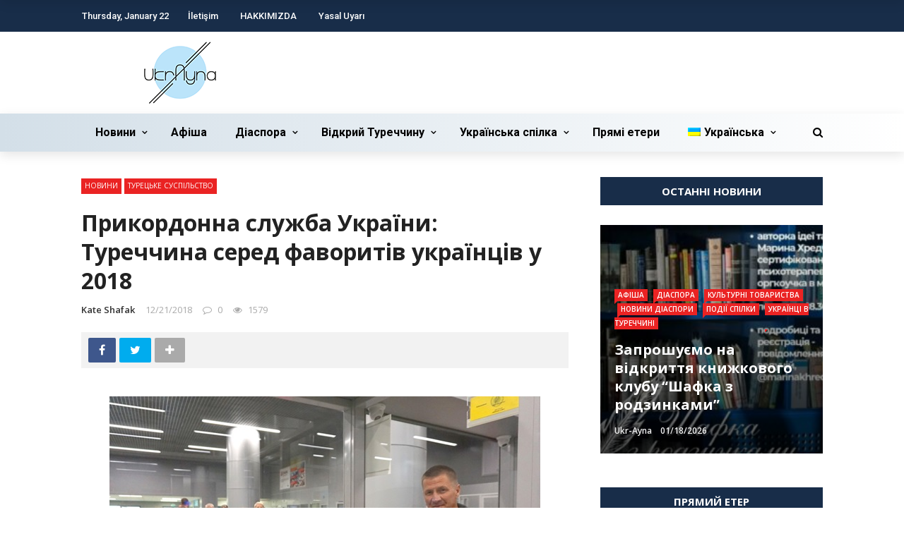

--- FILE ---
content_type: text/html; charset=UTF-8
request_url: https://www.ukr-ayna.com/uk/prikordonna-sluzhba-ukrayini-turechchina-sered-favoritiv-ukrayintsiv-u-2018/
body_size: 26891
content:
<!DOCTYPE html>
<html lang="uk-UA" prefix="og: http://ogp.me/ns# fb: http://ogp.me/ns/fb# article: http://ogp.me/ns/article#">
<head>
	<meta charset="UTF-8" />
    
    <meta name="viewport" content="width=device-width, initial-scale=1"/>
    
    <link rel="profile" href="https://gmpg.org/xfn/11" />

	<title>Прикордонна служба України: Туреччина серед фаворитів українців у 2018 &#8211; Український портал Туреччини</title>
<script>var ajaxurl = "https://www.ukr-ayna.com/wp-admin/admin-ajax.php"</script><meta name='robots' content='max-image-preview:large' />
	<style>img:is([sizes="auto" i], [sizes^="auto," i]) { contain-intrinsic-size: 3000px 1500px }</style>
	<link rel="alternate" hreflang="ua" href="https://www.ukr-ayna.com/uk/prikordonna-sluzhba-ukrayini-turechchina-sered-favoritiv-ukrayintsiv-u-2018/" />
<meta property="og:title" content="Прикордонна служба України: Туреччина серед фаворитів українців у 2018"/><meta property="og:type" content="article"/><meta property="og:url" content="https://www.ukr-ayna.com/uk/prikordonna-sluzhba-ukrayini-turechchina-sered-favoritiv-ukrayintsiv-u-2018/"/><meta property="og:site_name" content="Український портал Туреччини"/><meta property="og:image" content="https://www.ukr-ayna.com/wp-content/uploads/2018/12/2250705.jpg" />
    <link rel='dns-prefetch' href='//fonts.googleapis.com' />
<link rel="alternate" type="application/rss+xml" title="Український портал Туреччини &raquo; Feed" href="https://www.ukr-ayna.com/uk/feed/" />
<link rel="alternate" type="application/rss+xml" title="Український портал Туреччини &raquo; Comments Feed" href="https://www.ukr-ayna.com/uk/comments/feed/" />
<script type="text/javascript">
/* <![CDATA[ */
window._wpemojiSettings = {"baseUrl":"https:\/\/s.w.org\/images\/core\/emoji\/15.0.3\/72x72\/","ext":".png","svgUrl":"https:\/\/s.w.org\/images\/core\/emoji\/15.0.3\/svg\/","svgExt":".svg","source":{"concatemoji":"https:\/\/www.ukr-ayna.com\/wp-includes\/js\/wp-emoji-release.min.js?ver=6.7.4"}};
/*! This file is auto-generated */
!function(i,n){var o,s,e;function c(e){try{var t={supportTests:e,timestamp:(new Date).valueOf()};sessionStorage.setItem(o,JSON.stringify(t))}catch(e){}}function p(e,t,n){e.clearRect(0,0,e.canvas.width,e.canvas.height),e.fillText(t,0,0);var t=new Uint32Array(e.getImageData(0,0,e.canvas.width,e.canvas.height).data),r=(e.clearRect(0,0,e.canvas.width,e.canvas.height),e.fillText(n,0,0),new Uint32Array(e.getImageData(0,0,e.canvas.width,e.canvas.height).data));return t.every(function(e,t){return e===r[t]})}function u(e,t,n){switch(t){case"flag":return n(e,"\ud83c\udff3\ufe0f\u200d\u26a7\ufe0f","\ud83c\udff3\ufe0f\u200b\u26a7\ufe0f")?!1:!n(e,"\ud83c\uddfa\ud83c\uddf3","\ud83c\uddfa\u200b\ud83c\uddf3")&&!n(e,"\ud83c\udff4\udb40\udc67\udb40\udc62\udb40\udc65\udb40\udc6e\udb40\udc67\udb40\udc7f","\ud83c\udff4\u200b\udb40\udc67\u200b\udb40\udc62\u200b\udb40\udc65\u200b\udb40\udc6e\u200b\udb40\udc67\u200b\udb40\udc7f");case"emoji":return!n(e,"\ud83d\udc26\u200d\u2b1b","\ud83d\udc26\u200b\u2b1b")}return!1}function f(e,t,n){var r="undefined"!=typeof WorkerGlobalScope&&self instanceof WorkerGlobalScope?new OffscreenCanvas(300,150):i.createElement("canvas"),a=r.getContext("2d",{willReadFrequently:!0}),o=(a.textBaseline="top",a.font="600 32px Arial",{});return e.forEach(function(e){o[e]=t(a,e,n)}),o}function t(e){var t=i.createElement("script");t.src=e,t.defer=!0,i.head.appendChild(t)}"undefined"!=typeof Promise&&(o="wpEmojiSettingsSupports",s=["flag","emoji"],n.supports={everything:!0,everythingExceptFlag:!0},e=new Promise(function(e){i.addEventListener("DOMContentLoaded",e,{once:!0})}),new Promise(function(t){var n=function(){try{var e=JSON.parse(sessionStorage.getItem(o));if("object"==typeof e&&"number"==typeof e.timestamp&&(new Date).valueOf()<e.timestamp+604800&&"object"==typeof e.supportTests)return e.supportTests}catch(e){}return null}();if(!n){if("undefined"!=typeof Worker&&"undefined"!=typeof OffscreenCanvas&&"undefined"!=typeof URL&&URL.createObjectURL&&"undefined"!=typeof Blob)try{var e="postMessage("+f.toString()+"("+[JSON.stringify(s),u.toString(),p.toString()].join(",")+"));",r=new Blob([e],{type:"text/javascript"}),a=new Worker(URL.createObjectURL(r),{name:"wpTestEmojiSupports"});return void(a.onmessage=function(e){c(n=e.data),a.terminate(),t(n)})}catch(e){}c(n=f(s,u,p))}t(n)}).then(function(e){for(var t in e)n.supports[t]=e[t],n.supports.everything=n.supports.everything&&n.supports[t],"flag"!==t&&(n.supports.everythingExceptFlag=n.supports.everythingExceptFlag&&n.supports[t]);n.supports.everythingExceptFlag=n.supports.everythingExceptFlag&&!n.supports.flag,n.DOMReady=!1,n.readyCallback=function(){n.DOMReady=!0}}).then(function(){return e}).then(function(){var e;n.supports.everything||(n.readyCallback(),(e=n.source||{}).concatemoji?t(e.concatemoji):e.wpemoji&&e.twemoji&&(t(e.twemoji),t(e.wpemoji)))}))}((window,document),window._wpemojiSettings);
/* ]]> */
</script>
<link rel='stylesheet' id='weblib-front-style-css' href='https://www.ukr-ayna.com/wp-content/plugins/weblibrarian/css/front.css?ver=3.5.6' type='text/css' media='all' />
<style id='wp-emoji-styles-inline-css' type='text/css'>

	img.wp-smiley, img.emoji {
		display: inline !important;
		border: none !important;
		box-shadow: none !important;
		height: 1em !important;
		width: 1em !important;
		margin: 0 0.07em !important;
		vertical-align: -0.1em !important;
		background: none !important;
		padding: 0 !important;
	}
</style>
<link rel='stylesheet' id='wp-block-library-css' href='https://www.ukr-ayna.com/wp-includes/css/dist/block-library/style.min.css?ver=6.7.4' type='text/css' media='all' />
<style id='classic-theme-styles-inline-css' type='text/css'>
/*! This file is auto-generated */
.wp-block-button__link{color:#fff;background-color:#32373c;border-radius:9999px;box-shadow:none;text-decoration:none;padding:calc(.667em + 2px) calc(1.333em + 2px);font-size:1.125em}.wp-block-file__button{background:#32373c;color:#fff;text-decoration:none}
</style>
<style id='global-styles-inline-css' type='text/css'>
:root{--wp--preset--aspect-ratio--square: 1;--wp--preset--aspect-ratio--4-3: 4/3;--wp--preset--aspect-ratio--3-4: 3/4;--wp--preset--aspect-ratio--3-2: 3/2;--wp--preset--aspect-ratio--2-3: 2/3;--wp--preset--aspect-ratio--16-9: 16/9;--wp--preset--aspect-ratio--9-16: 9/16;--wp--preset--color--black: #000000;--wp--preset--color--cyan-bluish-gray: #abb8c3;--wp--preset--color--white: #ffffff;--wp--preset--color--pale-pink: #f78da7;--wp--preset--color--vivid-red: #cf2e2e;--wp--preset--color--luminous-vivid-orange: #ff6900;--wp--preset--color--luminous-vivid-amber: #fcb900;--wp--preset--color--light-green-cyan: #7bdcb5;--wp--preset--color--vivid-green-cyan: #00d084;--wp--preset--color--pale-cyan-blue: #8ed1fc;--wp--preset--color--vivid-cyan-blue: #0693e3;--wp--preset--color--vivid-purple: #9b51e0;--wp--preset--gradient--vivid-cyan-blue-to-vivid-purple: linear-gradient(135deg,rgba(6,147,227,1) 0%,rgb(155,81,224) 100%);--wp--preset--gradient--light-green-cyan-to-vivid-green-cyan: linear-gradient(135deg,rgb(122,220,180) 0%,rgb(0,208,130) 100%);--wp--preset--gradient--luminous-vivid-amber-to-luminous-vivid-orange: linear-gradient(135deg,rgba(252,185,0,1) 0%,rgba(255,105,0,1) 100%);--wp--preset--gradient--luminous-vivid-orange-to-vivid-red: linear-gradient(135deg,rgba(255,105,0,1) 0%,rgb(207,46,46) 100%);--wp--preset--gradient--very-light-gray-to-cyan-bluish-gray: linear-gradient(135deg,rgb(238,238,238) 0%,rgb(169,184,195) 100%);--wp--preset--gradient--cool-to-warm-spectrum: linear-gradient(135deg,rgb(74,234,220) 0%,rgb(151,120,209) 20%,rgb(207,42,186) 40%,rgb(238,44,130) 60%,rgb(251,105,98) 80%,rgb(254,248,76) 100%);--wp--preset--gradient--blush-light-purple: linear-gradient(135deg,rgb(255,206,236) 0%,rgb(152,150,240) 100%);--wp--preset--gradient--blush-bordeaux: linear-gradient(135deg,rgb(254,205,165) 0%,rgb(254,45,45) 50%,rgb(107,0,62) 100%);--wp--preset--gradient--luminous-dusk: linear-gradient(135deg,rgb(255,203,112) 0%,rgb(199,81,192) 50%,rgb(65,88,208) 100%);--wp--preset--gradient--pale-ocean: linear-gradient(135deg,rgb(255,245,203) 0%,rgb(182,227,212) 50%,rgb(51,167,181) 100%);--wp--preset--gradient--electric-grass: linear-gradient(135deg,rgb(202,248,128) 0%,rgb(113,206,126) 100%);--wp--preset--gradient--midnight: linear-gradient(135deg,rgb(2,3,129) 0%,rgb(40,116,252) 100%);--wp--preset--font-size--small: 13px;--wp--preset--font-size--medium: 20px;--wp--preset--font-size--large: 36px;--wp--preset--font-size--x-large: 42px;--wp--preset--spacing--20: 0.44rem;--wp--preset--spacing--30: 0.67rem;--wp--preset--spacing--40: 1rem;--wp--preset--spacing--50: 1.5rem;--wp--preset--spacing--60: 2.25rem;--wp--preset--spacing--70: 3.38rem;--wp--preset--spacing--80: 5.06rem;--wp--preset--shadow--natural: 6px 6px 9px rgba(0, 0, 0, 0.2);--wp--preset--shadow--deep: 12px 12px 50px rgba(0, 0, 0, 0.4);--wp--preset--shadow--sharp: 6px 6px 0px rgba(0, 0, 0, 0.2);--wp--preset--shadow--outlined: 6px 6px 0px -3px rgba(255, 255, 255, 1), 6px 6px rgba(0, 0, 0, 1);--wp--preset--shadow--crisp: 6px 6px 0px rgba(0, 0, 0, 1);}:where(.is-layout-flex){gap: 0.5em;}:where(.is-layout-grid){gap: 0.5em;}body .is-layout-flex{display: flex;}.is-layout-flex{flex-wrap: wrap;align-items: center;}.is-layout-flex > :is(*, div){margin: 0;}body .is-layout-grid{display: grid;}.is-layout-grid > :is(*, div){margin: 0;}:where(.wp-block-columns.is-layout-flex){gap: 2em;}:where(.wp-block-columns.is-layout-grid){gap: 2em;}:where(.wp-block-post-template.is-layout-flex){gap: 1.25em;}:where(.wp-block-post-template.is-layout-grid){gap: 1.25em;}.has-black-color{color: var(--wp--preset--color--black) !important;}.has-cyan-bluish-gray-color{color: var(--wp--preset--color--cyan-bluish-gray) !important;}.has-white-color{color: var(--wp--preset--color--white) !important;}.has-pale-pink-color{color: var(--wp--preset--color--pale-pink) !important;}.has-vivid-red-color{color: var(--wp--preset--color--vivid-red) !important;}.has-luminous-vivid-orange-color{color: var(--wp--preset--color--luminous-vivid-orange) !important;}.has-luminous-vivid-amber-color{color: var(--wp--preset--color--luminous-vivid-amber) !important;}.has-light-green-cyan-color{color: var(--wp--preset--color--light-green-cyan) !important;}.has-vivid-green-cyan-color{color: var(--wp--preset--color--vivid-green-cyan) !important;}.has-pale-cyan-blue-color{color: var(--wp--preset--color--pale-cyan-blue) !important;}.has-vivid-cyan-blue-color{color: var(--wp--preset--color--vivid-cyan-blue) !important;}.has-vivid-purple-color{color: var(--wp--preset--color--vivid-purple) !important;}.has-black-background-color{background-color: var(--wp--preset--color--black) !important;}.has-cyan-bluish-gray-background-color{background-color: var(--wp--preset--color--cyan-bluish-gray) !important;}.has-white-background-color{background-color: var(--wp--preset--color--white) !important;}.has-pale-pink-background-color{background-color: var(--wp--preset--color--pale-pink) !important;}.has-vivid-red-background-color{background-color: var(--wp--preset--color--vivid-red) !important;}.has-luminous-vivid-orange-background-color{background-color: var(--wp--preset--color--luminous-vivid-orange) !important;}.has-luminous-vivid-amber-background-color{background-color: var(--wp--preset--color--luminous-vivid-amber) !important;}.has-light-green-cyan-background-color{background-color: var(--wp--preset--color--light-green-cyan) !important;}.has-vivid-green-cyan-background-color{background-color: var(--wp--preset--color--vivid-green-cyan) !important;}.has-pale-cyan-blue-background-color{background-color: var(--wp--preset--color--pale-cyan-blue) !important;}.has-vivid-cyan-blue-background-color{background-color: var(--wp--preset--color--vivid-cyan-blue) !important;}.has-vivid-purple-background-color{background-color: var(--wp--preset--color--vivid-purple) !important;}.has-black-border-color{border-color: var(--wp--preset--color--black) !important;}.has-cyan-bluish-gray-border-color{border-color: var(--wp--preset--color--cyan-bluish-gray) !important;}.has-white-border-color{border-color: var(--wp--preset--color--white) !important;}.has-pale-pink-border-color{border-color: var(--wp--preset--color--pale-pink) !important;}.has-vivid-red-border-color{border-color: var(--wp--preset--color--vivid-red) !important;}.has-luminous-vivid-orange-border-color{border-color: var(--wp--preset--color--luminous-vivid-orange) !important;}.has-luminous-vivid-amber-border-color{border-color: var(--wp--preset--color--luminous-vivid-amber) !important;}.has-light-green-cyan-border-color{border-color: var(--wp--preset--color--light-green-cyan) !important;}.has-vivid-green-cyan-border-color{border-color: var(--wp--preset--color--vivid-green-cyan) !important;}.has-pale-cyan-blue-border-color{border-color: var(--wp--preset--color--pale-cyan-blue) !important;}.has-vivid-cyan-blue-border-color{border-color: var(--wp--preset--color--vivid-cyan-blue) !important;}.has-vivid-purple-border-color{border-color: var(--wp--preset--color--vivid-purple) !important;}.has-vivid-cyan-blue-to-vivid-purple-gradient-background{background: var(--wp--preset--gradient--vivid-cyan-blue-to-vivid-purple) !important;}.has-light-green-cyan-to-vivid-green-cyan-gradient-background{background: var(--wp--preset--gradient--light-green-cyan-to-vivid-green-cyan) !important;}.has-luminous-vivid-amber-to-luminous-vivid-orange-gradient-background{background: var(--wp--preset--gradient--luminous-vivid-amber-to-luminous-vivid-orange) !important;}.has-luminous-vivid-orange-to-vivid-red-gradient-background{background: var(--wp--preset--gradient--luminous-vivid-orange-to-vivid-red) !important;}.has-very-light-gray-to-cyan-bluish-gray-gradient-background{background: var(--wp--preset--gradient--very-light-gray-to-cyan-bluish-gray) !important;}.has-cool-to-warm-spectrum-gradient-background{background: var(--wp--preset--gradient--cool-to-warm-spectrum) !important;}.has-blush-light-purple-gradient-background{background: var(--wp--preset--gradient--blush-light-purple) !important;}.has-blush-bordeaux-gradient-background{background: var(--wp--preset--gradient--blush-bordeaux) !important;}.has-luminous-dusk-gradient-background{background: var(--wp--preset--gradient--luminous-dusk) !important;}.has-pale-ocean-gradient-background{background: var(--wp--preset--gradient--pale-ocean) !important;}.has-electric-grass-gradient-background{background: var(--wp--preset--gradient--electric-grass) !important;}.has-midnight-gradient-background{background: var(--wp--preset--gradient--midnight) !important;}.has-small-font-size{font-size: var(--wp--preset--font-size--small) !important;}.has-medium-font-size{font-size: var(--wp--preset--font-size--medium) !important;}.has-large-font-size{font-size: var(--wp--preset--font-size--large) !important;}.has-x-large-font-size{font-size: var(--wp--preset--font-size--x-large) !important;}
:where(.wp-block-post-template.is-layout-flex){gap: 1.25em;}:where(.wp-block-post-template.is-layout-grid){gap: 1.25em;}
:where(.wp-block-columns.is-layout-flex){gap: 2em;}:where(.wp-block-columns.is-layout-grid){gap: 2em;}
:root :where(.wp-block-pullquote){font-size: 1.5em;line-height: 1.6;}
</style>
<link rel='stylesheet' id='fontawesome-css-css' href='https://www.ukr-ayna.com/wp-content/plugins/accesspress-social-counter/css/font-awesome.min.css?ver=1.8.6' type='text/css' media='all' />
<link rel='stylesheet' id='apsc-frontend-css-css' href='https://www.ukr-ayna.com/wp-content/plugins/accesspress-social-counter/css/frontend.css?ver=1.8.6' type='text/css' media='all' />
<link rel='stylesheet' id='contact-form-7-css' href='https://www.ukr-ayna.com/wp-content/plugins/contact-form-7/includes/css/styles.css?ver=4.9' type='text/css' media='all' />
<link rel='stylesheet' id='bkswcss-css' href='https://www.ukr-ayna.com/wp-content/plugins/rubik-shortcode/css/shortcode.css?ver=6.7.4' type='text/css' media='all' />
<link rel='stylesheet' id='SFSImainCss-css' href='https://www.ukr-ayna.com/wp-content/plugins/ultimate-social-media-icons/css/sfsi-style.css?ver=6.7.4' type='text/css' media='all' />
<link rel='stylesheet' id='wpml-legacy-horizontal-list-0-css' href='https://www.ukr-ayna.com/wp-content/plugins/sitepress-multilingual-cms/templates/language-switchers/legacy-list-horizontal/style.css?ver=1' type='text/css' media='all' />
<link rel='stylesheet' id='wpml-menu-item-0-css' href='https://www.ukr-ayna.com/wp-content/plugins/sitepress-multilingual-cms/templates/language-switchers/menu-item/style.css?ver=1' type='text/css' media='all' />
<link rel='stylesheet' id='wpml-cms-nav-css-css' href='https://www.ukr-ayna.com/wp-content/plugins/wpml-cms-nav/res/css/navigation.css?ver=1.4.19' type='text/css' media='all' />
<link rel='stylesheet' id='cms-navigation-style-base-css' href='https://www.ukr-ayna.com/wp-content/plugins/wpml-cms-nav/res/css/cms-navigation-base.css?ver=1.4.19' type='text/css' media='screen' />
<link rel='stylesheet' id='cms-navigation-style-css' href='https://www.ukr-ayna.com/wp-content/plugins/wpml-cms-nav/res/css/cms-navigation.css?ver=1.4.19' type='text/css' media='screen' />
<link rel='stylesheet' id='bootstrap-css' href='https://www.ukr-ayna.com/wp-content/themes/rubik/framework/bootstrap/css/bootstrap.css?ver=6.7.4' type='text/css' media='all' />
<link rel='stylesheet' id='fa-css' href='https://www.ukr-ayna.com/wp-content/themes/rubik/css/fonts/awesome-fonts/css/font-awesome.min.css?ver=6.7.4' type='text/css' media='all' />
<link rel='stylesheet' id='rubik-external-css' href='https://www.ukr-ayna.com/wp-content/themes/rubik/css/external.css?ver=6.7.4' type='text/css' media='all' />
<link rel='stylesheet' id='rubik-style-css' href='https://www.ukr-ayna.com/wp-content/themes/rubik/css/bkstyle.css?ver=6.7.4' type='text/css' media='all' />
<style id='rubik-style-inline-css' type='text/css'>
.bk-breadcrumbs-wrap{display: none;}::selection {color: #FFF; background: #EA2323;}::-webkit-selection {color: #FFF; background: #EA2323;}.content_out.small-post h4:hover,
            .bk-sub-posts .post-title a:hover,
            .bk-blog-content .meta-wrap .post-category, 
             .breadcrumbs .fa-home, .module-feature2 .meta-wrap .post-category, .module-tech-grid ul li .meta > div.post-category a, .module-pyramid-grid ul li .meta > div.post-category a,
             
             p > a, p > a:hover, .single-page .article-content a:hover, .single-page .article-content a:visited, .content_out.small-post .meta .post-category, .bk-sub-menu li > a:hover,
            #top-menu>ul>li > .sub-menu a:hover, .bk-dropdown-menu li > a:hover, .widget-twitter .fa-twitter,
            .widget-twitter ul.slides li .twitter-message a, .content_in .meta > div.post-category a,
            .row-type .meta-wrap .post-category, .article-content li a, .article-content p a,
            .s-post-header .meta > .post-category, .breadcrumbs .location,
            .s-post-nav .nav-title span, .error-number h4, .redirect-home, .module-breaking-carousel .flex-direction-nav .flex-next, .module-breaking-carousel:hover .flex-direction-nav .flex-prev,
            .bk-author-box .author-info .author-title:hover, .bk-author-box .author-info .bk-author-page-contact a:hover, .module-feature2 .meta .post-category, 
            .bk-blog-content .meta .post-category, .bk-forum-title:hover,
            .content_out .post-c-wrap .readmore a:hover, .module-blog ul li .readmore a:hover, .widget_latest_replies .details h4:hover,
            #pagination .page-numbers, .post-page-links a, .single-page .icon-play, #wp-calendar tbody td a, #wp-calendar tfoot #prev,
            .widget_comment .post-title:hover,
            .widget_latest_replies .details .comment-author, .widget_recent_topics .details .comment-author a,
             a.bk_u_login:hover, a.bk_u_logout:hover, .bk-back-login:hover, 
            .main-nav.bk-menu-light .bk-sub-menu li > a:hover, .main-nav.bk-menu-light .bk-sub-posts .post-title a:hover,
            .row-type h4:hover, .widget-social ul li a:hover, .module-large-blog .post-c-wrap h4:hover,
            .module-feature2 .content_out h4:hover, .module-classic-blog .bk-blog-content h4:hover, .content_out .meta > div.post-author a:hover,
            .s-post-header .meta > div.post-author a:hover, .s-post-header .post-category a, .module-title .bk-tabs.active a,
            .bk-tabs-dropdown:hover .bk-tabs-more, .header-5 .main-menu > ul > li.current-menu-item > a, .header-5 .main-menu > ul > li.current-menu-item > a:hover,
            .header-2 .main-menu > ul > li.current-menu-item > a, .header-2 .main-menu > ul > li.current-menu-item > a:hover,
            .nav-btn h3:hover, .title > a:hover, .module-grid-7 .grid7-col:first-child:hover .title,
            .widget a:hover, .ticker-content a:hover, .heading-related-posts h4:hover, .s-template-14 .heading-related-posts h4:hover,
            .s-template-16 .heading-related-posts h4:hover
            {color: #EA2323;}#top-menu>ul>li > .sub-menu, .bk-dropdown-menu, .s-post-nav .nav-title span,
            .s-post-nav .nav-title span, .bk-mega-menu, .bk-mega-column-menu, .search-loadding, #comment-submit:hover, .s-tags a:hover, input[type='submit']:hover,
            .ticker-controls li.jnt-prev:hover:before, .ticker-controls li.jnt-next:hover:after,
            #pagination .page-numbers, .post-page-links a, .post-page-links > span, .widget-twitter .flex-direction-nav li a:hover, .menu-location-title,
            .button:hover, .bk-lwa:hover > .bk-account-info, .bk-back-login:hover,
            .page-nav .current, .widget_tag_cloud .tagcloud a:hover
            {border-color: #EA2323;}.sidebar_header_24 .sidebar-wrap .widget-title
            {border-color: #333333;}.sidebar_header_25 .sidebar-wrap .widget-title h3:after, .module_header_11 .module-title h2:after
            {border-left-color: #333;}.footer_header_15 .footer .widget-title h3:after
            {border-left-color: #333;}.module_header_13 .module-title h2:before
            {border-color: #EA2323 transparent transparent transparent;}.bk-preload-wrapper:after {border-top-color: #EA2323; border-bottom-color: #EA2323;}.s-tags a:hover, .s-post-nav .icon, #comment-submit:hover, .flex-direction-nav li a,
            .widget-twitter .flex-direction-nav li a:hover,.button:hover, .widget_most_commented .comments,
            .footer .widget-title h3, .post-c-wrap .readmore a:hover, .ticker-title span, .ticker-controls li.jnt-prev:hover:before, 
            .ticker-controls li.jnt-next:hover:after,
            .widget_tag_cloud .tagcloud a:hover, .footer .widget_tag_cloud .tagcloud a:hover, input[type='submit']:hover,
            
            .thumb, .module-fw-slider .flex-control-nav li a.flex-active, .module-breaking-carousel .content_out.small-post .meta:after,
            .footer .cm-flex .flex-control-paging li a.flex-active, .header-1 .main-nav .menu > li.current-menu-item, 
            .header-3 .main-nav .menu > li.current-menu-item,
            .module-feature2 .flex-direction-nav li a, 
            .bk-review-box .bk-overlay span, .bk-score-box, .share-total, #pagination .page-numbers.current, .post-page-links > span,
            .widget_display_stats dd strong, .widget_display_search .search-icon, .searchform-wrap .search-icon,
            #back-top, .module-square-grid .content_in_wrapper, .bk_tabs .ui-tabs-nav li.ui-tabs-active, #bk-gallery-carousel .bk-gallery-item:before,
            .page-nav .current, .bk-page-header.header-1 .main-menu > ul > li:hover > a:after, .bk-page-header.header-2 .main-menu > ul > li:hover > a:after,
            .module_header_13 .module-title h2, .bk-page-header.header-3 .main-menu > ul > li:hover > a:after, .loadmore span.ajaxtext,
            .heading-related-posts h4:hover:before, .s-template-14 .heading-related-posts h4:hover:before, .s-template-16 .heading-related-posts h4:hover:before
            {background-color: #EA2323;}.content_out .review-score, ::-webkit-scrollbar-thumb
            {background-color: rgba(234,35,35,0.9)}.footer .cm-flex .flex-control-paging li a
            {background-color: rgba(234,35,35,0.3)}.widget_most_commented .comments:after 
            {border-right-color: #EA2323;}.post-category a:after 
            {border-left-color: #EA2323;}#page-wrap { width: auto; }.header-inner {margin-top: 10px;}.header-inner {margin-bottom: 10px;}.footer {padding-top: 50px;}.footer .footer-lower {margin-top: 50px;}.sidebar-wrap .widget-title h3:before{border-color: #333333 transparent transparent transparent;}.footer .widget-title h3:before{border-color: #333333 transparent transparent transparent;}.post-category a.term-43,  
                            .main-nav .main-menu .menu > li.menu-category-43:hover > a:after, .main-nav .menu > li.current-menu-item.menu-category-43 > a:after,
                            .content_out .thumb.term-43, .content_in .bk-thumb-wrap.term-43,
                            .header-1 .main-nav .menu > li.current-menu-item.menu-category-43,
                            .header-3 .main-nav .menu > li.current-menu-item.menu-category-43,
                            .header-4 .main-nav .menu > li.current-menu-item.menu-category-43,
                            .rating-wrap.term-43 .rating-canvas-bg
                            {background-color: #EA2323 !important;}.bk-preload-wrapper.term-43:after
                            {border-top-color: #EA2323 !important; border-bottom-color: #EA2323 !important;}.bk-tabs.active > a.term-43, .bk-tabs a.term-43:hover, .content_out h4:hover a.term-43,
                        .menu-category-43 .post-title a:hover,
                        .bk-mega-menu .bk-sub-menu .menu-category-43.active > a, .bk-mega-menu .bk-sub-menu .menu-category-43:hover > a,
                        .menu-category-43 .all.active > a,
                        .main-nav .main-menu .bk-mega-menu .post-title a.term-43:hover,.bk-dropdown-menu li.menu-category-43 > a:hover,
                        .bk-page-header.header-5 .main-menu > ul > li.menu-category-43:hover > a,
                        .bk-page-header.header-5 .main-menu > ul > li.current-menu-item.menu-category-43 > a,
                        .bk-page-header.header-2 .main-menu > ul > li.menu-category-43:hover > a,
                        .bk-page-header.header-2 .main-menu > ul > li.current-menu-item.menu-category-43 > a
                            {color: #EA2323 !important;}.main-nav .menu > li.menu-category-43:hover > .bk-mega-menu, 
                            .main-nav .menu > li.menu-category-43:hover > .bk-mega-column-menu, .main-menu > ul > li.menu-category-43:hover .bk-dropdown-menu
                                {border-color: #EA2323 !important;}.post-category a.term-43:after
                                {border-left-color: #EA2323 !important;}.module-title.module-term-43:before {background-color: #EA2323 !important;} .module-title.module-term-43 .bk-tab-original {color: #EA2323 !important;}.post-category a.term-42,  
                            .main-nav .main-menu .menu > li.menu-category-42:hover > a:after, .main-nav .menu > li.current-menu-item.menu-category-42 > a:after,
                            .content_out .thumb.term-42, .content_in .bk-thumb-wrap.term-42,
                            .header-1 .main-nav .menu > li.current-menu-item.menu-category-42,
                            .header-3 .main-nav .menu > li.current-menu-item.menu-category-42,
                            .header-4 .main-nav .menu > li.current-menu-item.menu-category-42,
                            .rating-wrap.term-42 .rating-canvas-bg
                            {background-color: #EA2323 !important;}.bk-preload-wrapper.term-42:after
                            {border-top-color: #EA2323 !important; border-bottom-color: #EA2323 !important;}.bk-tabs.active > a.term-42, .bk-tabs a.term-42:hover, .content_out h4:hover a.term-42,
                        .menu-category-42 .post-title a:hover,
                        .bk-mega-menu .bk-sub-menu .menu-category-42.active > a, .bk-mega-menu .bk-sub-menu .menu-category-42:hover > a,
                        .menu-category-42 .all.active > a,
                        .main-nav .main-menu .bk-mega-menu .post-title a.term-42:hover,.bk-dropdown-menu li.menu-category-42 > a:hover,
                        .bk-page-header.header-5 .main-menu > ul > li.menu-category-42:hover > a,
                        .bk-page-header.header-5 .main-menu > ul > li.current-menu-item.menu-category-42 > a,
                        .bk-page-header.header-2 .main-menu > ul > li.menu-category-42:hover > a,
                        .bk-page-header.header-2 .main-menu > ul > li.current-menu-item.menu-category-42 > a
                            {color: #EA2323 !important;}.main-nav .menu > li.menu-category-42:hover > .bk-mega-menu, 
                            .main-nav .menu > li.menu-category-42:hover > .bk-mega-column-menu, .main-menu > ul > li.menu-category-42:hover .bk-dropdown-menu
                                {border-color: #EA2323 !important;}.post-category a.term-42:after
                                {border-left-color: #EA2323 !important;}.module-title.module-term-42:before {background-color: #EA2323 !important;} .module-title.module-term-42 .bk-tab-original {color: #EA2323 !important;}.post-category a.term-31,  
                            .main-nav .main-menu .menu > li.menu-category-31:hover > a:after, .main-nav .menu > li.current-menu-item.menu-category-31 > a:after,
                            .content_out .thumb.term-31, .content_in .bk-thumb-wrap.term-31,
                            .header-1 .main-nav .menu > li.current-menu-item.menu-category-31,
                            .header-3 .main-nav .menu > li.current-menu-item.menu-category-31,
                            .header-4 .main-nav .menu > li.current-menu-item.menu-category-31,
                            .rating-wrap.term-31 .rating-canvas-bg
                            {background-color: #EA2323 !important;}.bk-preload-wrapper.term-31:after
                            {border-top-color: #EA2323 !important; border-bottom-color: #EA2323 !important;}.bk-tabs.active > a.term-31, .bk-tabs a.term-31:hover, .content_out h4:hover a.term-31,
                        .menu-category-31 .post-title a:hover,
                        .bk-mega-menu .bk-sub-menu .menu-category-31.active > a, .bk-mega-menu .bk-sub-menu .menu-category-31:hover > a,
                        .menu-category-31 .all.active > a,
                        .main-nav .main-menu .bk-mega-menu .post-title a.term-31:hover,.bk-dropdown-menu li.menu-category-31 > a:hover,
                        .bk-page-header.header-5 .main-menu > ul > li.menu-category-31:hover > a,
                        .bk-page-header.header-5 .main-menu > ul > li.current-menu-item.menu-category-31 > a,
                        .bk-page-header.header-2 .main-menu > ul > li.menu-category-31:hover > a,
                        .bk-page-header.header-2 .main-menu > ul > li.current-menu-item.menu-category-31 > a
                            {color: #EA2323 !important;}.main-nav .menu > li.menu-category-31:hover > .bk-mega-menu, 
                            .main-nav .menu > li.menu-category-31:hover > .bk-mega-column-menu, .main-menu > ul > li.menu-category-31:hover .bk-dropdown-menu
                                {border-color: #EA2323 !important;}.post-category a.term-31:after
                                {border-left-color: #EA2323 !important;}.module-title.module-term-31:before {background-color: #EA2323 !important;} .module-title.module-term-31 .bk-tab-original {color: #EA2323 !important;}.post-category a.term-28,  
                            .main-nav .main-menu .menu > li.menu-category-28:hover > a:after, .main-nav .menu > li.current-menu-item.menu-category-28 > a:after,
                            .content_out .thumb.term-28, .content_in .bk-thumb-wrap.term-28,
                            .header-1 .main-nav .menu > li.current-menu-item.menu-category-28,
                            .header-3 .main-nav .menu > li.current-menu-item.menu-category-28,
                            .header-4 .main-nav .menu > li.current-menu-item.menu-category-28,
                            .rating-wrap.term-28 .rating-canvas-bg
                            {background-color: #EA2323 !important;}.bk-preload-wrapper.term-28:after
                            {border-top-color: #EA2323 !important; border-bottom-color: #EA2323 !important;}.bk-tabs.active > a.term-28, .bk-tabs a.term-28:hover, .content_out h4:hover a.term-28,
                        .menu-category-28 .post-title a:hover,
                        .bk-mega-menu .bk-sub-menu .menu-category-28.active > a, .bk-mega-menu .bk-sub-menu .menu-category-28:hover > a,
                        .menu-category-28 .all.active > a,
                        .main-nav .main-menu .bk-mega-menu .post-title a.term-28:hover,.bk-dropdown-menu li.menu-category-28 > a:hover,
                        .bk-page-header.header-5 .main-menu > ul > li.menu-category-28:hover > a,
                        .bk-page-header.header-5 .main-menu > ul > li.current-menu-item.menu-category-28 > a,
                        .bk-page-header.header-2 .main-menu > ul > li.menu-category-28:hover > a,
                        .bk-page-header.header-2 .main-menu > ul > li.current-menu-item.menu-category-28 > a
                            {color: #EA2323 !important;}.main-nav .menu > li.menu-category-28:hover > .bk-mega-menu, 
                            .main-nav .menu > li.menu-category-28:hover > .bk-mega-column-menu, .main-menu > ul > li.menu-category-28:hover .bk-dropdown-menu
                                {border-color: #EA2323 !important;}.post-category a.term-28:after
                                {border-left-color: #EA2323 !important;}.module-title.module-term-28:before {background-color: #EA2323 !important;} .module-title.module-term-28 .bk-tab-original {color: #EA2323 !important;}.post-category a.term-12,  
                            .main-nav .main-menu .menu > li.menu-category-12:hover > a:after, .main-nav .menu > li.current-menu-item.menu-category-12 > a:after,
                            .content_out .thumb.term-12, .content_in .bk-thumb-wrap.term-12,
                            .header-1 .main-nav .menu > li.current-menu-item.menu-category-12,
                            .header-3 .main-nav .menu > li.current-menu-item.menu-category-12,
                            .header-4 .main-nav .menu > li.current-menu-item.menu-category-12,
                            .rating-wrap.term-12 .rating-canvas-bg
                            {background-color: #EA2323 !important;}.bk-preload-wrapper.term-12:after
                            {border-top-color: #EA2323 !important; border-bottom-color: #EA2323 !important;}.bk-tabs.active > a.term-12, .bk-tabs a.term-12:hover, .content_out h4:hover a.term-12,
                        .menu-category-12 .post-title a:hover,
                        .bk-mega-menu .bk-sub-menu .menu-category-12.active > a, .bk-mega-menu .bk-sub-menu .menu-category-12:hover > a,
                        .menu-category-12 .all.active > a,
                        .main-nav .main-menu .bk-mega-menu .post-title a.term-12:hover,.bk-dropdown-menu li.menu-category-12 > a:hover,
                        .bk-page-header.header-5 .main-menu > ul > li.menu-category-12:hover > a,
                        .bk-page-header.header-5 .main-menu > ul > li.current-menu-item.menu-category-12 > a,
                        .bk-page-header.header-2 .main-menu > ul > li.menu-category-12:hover > a,
                        .bk-page-header.header-2 .main-menu > ul > li.current-menu-item.menu-category-12 > a
                            {color: #EA2323 !important;}.main-nav .menu > li.menu-category-12:hover > .bk-mega-menu, 
                            .main-nav .menu > li.menu-category-12:hover > .bk-mega-column-menu, .main-menu > ul > li.menu-category-12:hover .bk-dropdown-menu
                                {border-color: #EA2323 !important;}.post-category a.term-12:after
                                {border-left-color: #EA2323 !important;}.module-title.module-term-12:before {background-color: #EA2323 !important;} .module-title.module-term-12 .bk-tab-original {color: #EA2323 !important;}.post-category a.term-7522,  
                            .main-nav .main-menu .menu > li.menu-category-7522:hover > a:after, .main-nav .menu > li.current-menu-item.menu-category-7522 > a:after,
                            .content_out .thumb.term-7522, .content_in .bk-thumb-wrap.term-7522,
                            .header-1 .main-nav .menu > li.current-menu-item.menu-category-7522,
                            .header-3 .main-nav .menu > li.current-menu-item.menu-category-7522,
                            .header-4 .main-nav .menu > li.current-menu-item.menu-category-7522,
                            .rating-wrap.term-7522 .rating-canvas-bg
                            {background-color: #EA2323 !important;}.bk-preload-wrapper.term-7522:after
                            {border-top-color: #EA2323 !important; border-bottom-color: #EA2323 !important;}.bk-tabs.active > a.term-7522, .bk-tabs a.term-7522:hover, .content_out h4:hover a.term-7522,
                        .menu-category-7522 .post-title a:hover,
                        .bk-mega-menu .bk-sub-menu .menu-category-7522.active > a, .bk-mega-menu .bk-sub-menu .menu-category-7522:hover > a,
                        .menu-category-7522 .all.active > a,
                        .main-nav .main-menu .bk-mega-menu .post-title a.term-7522:hover,.bk-dropdown-menu li.menu-category-7522 > a:hover,
                        .bk-page-header.header-5 .main-menu > ul > li.menu-category-7522:hover > a,
                        .bk-page-header.header-5 .main-menu > ul > li.current-menu-item.menu-category-7522 > a,
                        .bk-page-header.header-2 .main-menu > ul > li.menu-category-7522:hover > a,
                        .bk-page-header.header-2 .main-menu > ul > li.current-menu-item.menu-category-7522 > a
                            {color: #EA2323 !important;}.main-nav .menu > li.menu-category-7522:hover > .bk-mega-menu, 
                            .main-nav .menu > li.menu-category-7522:hover > .bk-mega-column-menu, .main-menu > ul > li.menu-category-7522:hover .bk-dropdown-menu
                                {border-color: #EA2323 !important;}.post-category a.term-7522:after
                                {border-left-color: #EA2323 !important;}.module-title.module-term-7522:before {background-color: #EA2323 !important;} .module-title.module-term-7522 .bk-tab-original {color: #EA2323 !important;}.bkmodule-dark .content_in .bk-thumb-wrap {background-color: #000 !important;}.post-category a{
            background-color: #EA2323; 
            color:  #fff !important;
            padding: 1px 5px 2px 5px;
        }.bk-page-header.header-1 .main-nav,
                                    .header-3 .main-nav, .bk-page-header.header-6 .main-nav-container, .main-nav .rubik-ajax-search-bg
                                    {background: #d3dfe8;
                                    background: -webkit-linear-gradient(90deg, #d3dfe8 0, #ffffff 100%);
                                    background: linear-gradient(90deg, #d3dfe8 0, #ffffff 100%);}
</style>
<link rel='stylesheet' id='rubik-1110-css' href='https://www.ukr-ayna.com/wp-content/themes/rubik/css/css_w/css_1110.css?ver=6.7.4' type='text/css' media='all' />
<link rel='stylesheet' id='rubik-responsive-css' href='https://www.ukr-ayna.com/wp-content/themes/rubik/css/responsive.css?ver=6.7.4' type='text/css' media='all' />
<link rel='stylesheet' id='redux-google-fonts-rubik_option-css' href='https://fonts.googleapis.com/css?family=Open+Sans%3A300%2C400%2C500%2C600%2C700%2C800%2C300italic%2C400italic%2C500italic%2C600italic%2C700italic%2C800italic%7CRoboto%3A100%2C200%2C300%2C400%2C500%2C600%2C700%2C800%2C900%2C100italic%2C200italic%2C300italic%2C400italic%2C500italic%2C600italic%2C700italic%2C800italic%2C900italic&#038;ver=1646647429' type='text/css' media='all' />
<script type="text/javascript" src="https://www.ukr-ayna.com/wp-includes/js/jquery/jquery.min.js?ver=3.7.1" id="jquery-core-js"></script>
<script type="text/javascript" src="https://www.ukr-ayna.com/wp-includes/js/jquery/jquery-migrate.min.js?ver=3.4.1" id="jquery-migrate-js"></script>
<script type="text/javascript" id="front_js-js-extra">
/* <![CDATA[ */
var front_js = {"WEBLIB_BASEURL":"https:\/\/www.ukr-ayna.com\/wp-content\/plugins\/weblibrarian","ajax_url":"https:\/\/www.ukr-ayna.com\/wp-admin\/admin-ajax.php","hold":"Hold","holds":"Holds","nodata":"Ajax error:  No Data Received","ajaxerr":"Ajax error: "};
/* ]]> */
</script>
<script type="text/javascript" src="https://www.ukr-ayna.com/wp-content/plugins/weblibrarian/js/front.js?ver=3.5.6" id="front_js-js"></script>
<link rel="https://api.w.org/" href="https://www.ukr-ayna.com/uk/wp-json/" /><link rel="alternate" title="JSON" type="application/json" href="https://www.ukr-ayna.com/uk/wp-json/wp/v2/posts/16964" /><link rel="EditURI" type="application/rsd+xml" title="RSD" href="https://www.ukr-ayna.com/xmlrpc.php?rsd" />
<meta name="generator" content="WordPress 6.7.4" />
<link rel="alternate" title="oEmbed (JSON)" type="application/json+oembed" href="https://www.ukr-ayna.com/uk/wp-json/oembed/1.0/embed?url=https%3A%2F%2Fwww.ukr-ayna.com%2Fuk%2Fprikordonna-sluzhba-ukrayini-turechchina-sered-favoritiv-ukrayintsiv-u-2018%2F" />
<link rel="alternate" title="oEmbed (XML)" type="text/xml+oembed" href="https://www.ukr-ayna.com/uk/wp-json/oembed/1.0/embed?url=https%3A%2F%2Fwww.ukr-ayna.com%2Fuk%2Fprikordonna-sluzhba-ukrayini-turechchina-sered-favoritiv-ukrayintsiv-u-2018%2F&#038;format=xml" />
<link rel="canonical" href="https://www.ukr-ayna.com/uk/prikordonna-sluzhba-ukrayini-turechchina-sered-favoritiv-ukrayintsiv-u-2018/"/>

<meta name="generator" content="WPML ver:3.6.3 stt:54,55;" />
<meta name="follow.[base64]" content="u6yvz9lzPStjFdnBm6S0"/><meta name="viewport" content="width=device-width, initial-scale=1"><meta property="og:image:secure_url" content="https://www.ukr-ayna.com/wp-content/uploads/2018/12/2250705.jpg" data-id="sfsi"><meta property="og:image:type" content="" data-id="sfsi" /><meta property="og:image:width" content="610" data-id="sfsi" /><meta property="og:image:height" content="385" data-id="sfsi" /><meta property="og:url" content="https://www.ukr-ayna.com/uk/prikordonna-sluzhba-ukrayini-turechchina-sered-favoritiv-ukrayintsiv-u-2018/" data-id="sfsi" /><meta property="og:description" content="Українці в цьому році найчастіше подорожували в шість європейських країн, а також в Туреччину.
Корреспондент повідомляє, що за даними відомства, українці найчастіше подорожували в Польщу, Угорщину, Молдову, Румунію, Білорусь, Словаччину, Єгипет (збільшення на 350 тис. осіб) і Туреччину. Також збільшилася кількість поїздок громадян України до Німеччини (+165 тис.), Італії (+125 тис.), в Іспанію (+50 тис.), Грецію і Данію (+30 тис.), Австрію і Кіпр (по + 25 тис.), Латвію (+20 тис.), Болгарію і Чехію (по +15 тис.), Естонію і Швейцарію (по +10 тис.). Кількість подорожей у США та Ізраїль залишається на рівні минулого року.
Крім цього, фіксується збільшення поїздок громадян України через кордон зі Словаччиною (на 22%) і Румунією (на 17%), а також повітряним сполученням (в цілому це 10,7 млн ​​осіб, попит на авіаперельоти підвищився на 29%).
Відкривати для себе світ українці поспішають з різних причин, однак основні з них - це запровадження режиму безвізових поїздок у країни ЄС і спрощення процесу переходу кордону. У той же час сьогодні громадяни України сміливіше розширюють коло країн для відпочинку і поїздок у справах, - відзначили в Держприкордонслужбі." data-id="sfsi" /><meta property="og:title" content="Прикордонна служба України: Туреччина серед фаворитів українців у 2018" data-id="sfsi" />

<!-- social and search optimization by WPSSO Core v6.13.1 - https://wpsso.com/ -->
<!-- wpsso meta tags begin -->
<meta name="wpsso:mark:begin" content="wpsso meta tags begin"/>
<!-- generator:1 --><meta name="generator" content="WPSSO Core 6.13.1/S"/>
<link rel="shortlink" href="https://www.ukr-ayna.com/uk/?p=16964"/>
<meta property="fb:app_id" content="103592683711516"/>
<meta property="og:type" content="article"/>
<meta property="og:url" content="https://www.ukr-ayna.com/uk/prikordonna-sluzhba-ukrayini-turechchina-sered-favoritiv-ukrayintsiv-u-2018/"/>
<meta property="og:locale" content="uk_UA"/>
<meta property="og:site_name" content="Український портал Туреччини"/>
<meta property="og:title" content="Прикордонна служба України: Туреччина серед фаворитів українців у 2018"/>
<meta property="og:description" content="Українці в цьому році найчастіше подорожували в шість європейських країн, а також в Туреччину. Корреспондент повідомляє, що за даними відомства, українці найчастіше подорожували в Польщу, Угорщину, Молдову, Румунію, Білорусь, Словаччину... #Держприкордонслужба #подорожі"/>
<meta property="og:updated_time" content="2018-12-21T14:55:51+00:00"/>
<!-- og:image:1 --><meta property="og:image" content="https://www.ukr-ayna.com/wp-content/uploads/2018/12/2250705-600x315-cropped.jpg"/>
<!-- og:image:1 --><meta property="og:image:width" content="600"/>
<!-- og:image:1 --><meta property="og:image:height" content="315"/>
<meta property="article:publisher" content="https://www.facebook.com/UkrAynaTanitimPortali"/>
<meta property="article:published_time" content="2018-12-21T14:22:43+00:00"/>
<meta property="article:modified_time" content="2018-12-21T14:55:51+00:00"/>
<!-- article:tag:1 --><meta property="article:tag" content="Держприкордонслужба"/>
<!-- article:tag:2 --><meta property="article:tag" content="подорожі"/>
<meta name="weibo:article:create_at" content="2018-12-21 14:22:43"/>
<meta name="weibo:article:update_at" content="2018-12-21 14:55:51"/>
<meta name="twitter:domain" content="www.ukr-ayna.com"/>
<meta name="twitter:site" content="@Ukr_Ayna_TR"/>
<meta name="twitter:title" content="Прикордонна служба України: Туреччина серед фаворитів українців у 2018"/>
<meta name="twitter:description" content="Українці в цьому році найчастіше подорожували в шість європейських країн, а також в Туреччину. Корреспондент повідомляє, що за даними... #Держприкордонслужба #подорожі"/>
<meta name="twitter:card" content="summary_large_image"/>
<meta name="twitter:image" content="https://www.ukr-ayna.com/wp-content/uploads/2018/12/2250705.jpg"/>
<link itemprop="url" href="https://www.ukr-ayna.com/uk/prikordonna-sluzhba-ukrayini-turechchina-sered-favoritiv-ukrayintsiv-u-2018/"/>
<meta itemprop="name" content="Прикордонна служба України: Туреччина серед фаворитів українців у 2018"/>
<meta itemprop="description" content="Українці в цьому році найчастіше подорожували в шість європейських країн, а також в Туреччину. Корреспондент повідомляє, що за даними відомства, українці найчастіше подорожували в Польщу, Угорщину, Молдову, Румунію, Білорусь, Словаччину, Єгипет..."/>
<meta itemprop="datePublished" content="2018-12-21T14:22:43+00:00"/>
<meta itemprop="dateModified" content="2018-12-21T14:55:51+00:00"/>
<link itemprop="thumbnailurl" href="https://www.ukr-ayna.com/wp-content/uploads/2018/12/2250705.jpg"/>
<meta name="author" content="Kate Shafak"/>
<meta name="thumbnail" content="https://www.ukr-ayna.com/wp-content/uploads/2018/12/2250705.jpg"/>
<meta name="wpsso:mark:end" content="wpsso meta tags end"/>
<!-- wpsso meta tags end -->
<!-- added on 2026-01-22T06:34:45+00:00 in 0.001131 secs from https://www.ukr-ayna.com -->

<style type="text/css" title="dynamic-css" class="options-output">.header-wrap{background-color:#ffffff;}.top-bar, .top-bar .rubik-ajax-search-bg{background-color:#182d49;}#top-menu>ul>li>a, .rubik_data_time, .bk-page-header .top-bar .ajax-form-search i{color:#ffffff;}.main-nav .main-menu > ul > li > a, .ajax-form-search i, .ajax-form input, .header-3 .header-wrap .logo{color:#000000;}.main-nav .main-menu > ul > li:hover > a, .main-nav .main-menu>ul>li.current-menu-item>a{color:#f8f8f8;}#main-canvas-menu .rubik-canvas-menu li a, #main-canvas-menu .expand{color:#ccc;font-size:16px;}.canvas-nav-btn, .header-12 .header-social .social-icon a{color:#222222;}.canvas-nav-btn:hover{color:#000000;}.footer, .footer:before{background-color:#182d49;}#footer-menu{font-family:"Open Sans";text-align:center;text-transform:uppercase;font-weight:normal;font-size:16px;}.footer .footer-lower{background-color:#010d3d;}.footer-lower-left .bk-copyright, .footer-lower-right #footer-menu-lower, .footer-lower-right ul li.social-icon{font-family:"Open Sans";font-weight:normal;font-size:16px;}body{font-size:16px;}#top-menu>ul>li, #top-menu>ul>li .sub-menu li, .rubik_data_time{font-family:Roboto;font-weight:500;font-style:normal;}.main-nav .main-menu .menu > li, .main-nav .main-menu .menu > li > a, .mega-title h3, .header .logo.logo-text h1,
                            .comment-box .comment-author-name, .today-date{font-family:Roboto;font-weight:700;font-style:normal;}.meta, .post-category, .widget_comment .cm-header div, .module-feature2 .post-author, .comment-box .comment-time, .share-box ul li .share-item__value,.share-box .bk-share .share-item__valuem, .share-total, .loadmore span.ajaxtext,
                            .post-c-wrap .readmore a, .breadcrumbs, .s-post-nav .nav-title span, .product_meta .post-tags-title,
                            .button, .bk-search-content .nothing-respond{font-family:"Open Sans";font-weight:600;font-style:normal;}h1, h2, h3, h4, h5, .ticker-title, .bk-copyright, .rubik-widget-categories li,
                            .widget-social-counter .counter, .widget-social-counter ul li .data .subscribe, .related-box .related-box-tabs a,
                            .bk_tabs  .ui-tabs-nav li, .bk-tabs-more, .bkteamsc .team-member .member-name, .buttonsc, .bk-forum-title, .bk-sub-posts .post-title, 
                            .module-title .bk-tabs, .widget_recent_entries > ul li, .widget_archive > ul li, .widget_categories > ul li, .widget_meta > ul li, .widget_pages > ul li, .widget_recent_comments > ul li, .widget_nav_menu > div > ul li,
                            .bk-module-pagination .pagination-btn, .bk-widget-pagination .widget-pagination-btn, .bk-related-pagination .related-pagination-btn, .bk-megamenu-pagination .megamenu-pagination-btn {font-family:"Open Sans";font-weight:700;font-style:normal;}body, textarea, input, p, 
                            .entry-excerpt, .comment-text, .comment-author, .article-content,
                            .comments-area, .tag-list, .bk-mega-menu .bk-sub-posts .feature-post .menu-post-item .post-date, .comments-area small{font-family:Verdana, Geneva, sans-serif;font-weight:400;font-style:normal;}blockquote{font-family:"Open Sans";text-transform:inherit;line-height:35px;font-weight:400;font-style:normal;color:#fff;font-size:22px;}blockquote{background-color:#c9dbe0;}.error-404-page-posts-wrap .module-square-grid .content_in .post-c-wrap .title{text-transform:inherit;font-weight:700;font-style:normal;font-size:16px;}.s-post-header h1{text-transform:inherit;font-weight:700;font-style:normal;font-size:32px;}.single-page .main .article-content{font-family:"Open Sans";text-transform:inherit;line-height:27px;font-weight:400;font-style:normal;color:#111;font-size:16px;}.single-page .article-content p, .single-page blockquote{margin-bottom:20px;}.s-static-post-nav .nav-title h3, .s-post-nav .nav-title h3{text-transform:inherit;font-size:16px;}.related-box .post-c-wrap h4{text-transform:inherit;font-size:16px;}.module-title, .page-title-wrapper{margin-bottom:30px;}.module-title h2, .page-title h2{font-size:16px;}.sidebar-wrap .widget-title{margin-bottom:28px;}.sidebar_header_1 .sidebar-wrap .widget-title,.sidebar_header_2 .sidebar-wrap .widget-title,.sidebar_header_3 .sidebar-wrap .widget-title,.sidebar_header_4 .sidebar-wrap .widget-title{background-color:#182d49;}.sidebar_header_1 .sidebar-wrap .widget-title,.sidebar_header_2 .sidebar-wrap .widget-title,.sidebar_header_3 .sidebar-wrap .widget-title,.sidebar_header_4 .sidebar-wrap .widget-title,.sidebar_header_5 .sidebar-wrap .widget-title,.sidebar_header_6 .sidebar-wrap .widget-title,.sidebar_header_7 .sidebar-wrap .widget-title,.sidebar_header_8 .sidebar-wrap .widget-title,.sidebar_header_25 .sidebar-wrap .widget-title,.sidebar_header_27 .sidebar-wrap .widget-title,.sidebar_header_28 .sidebar-wrap .widget-title{color:#ffffff;}.sidebar-wrap .widget-title h3{font-size:15px;}.footer .widget-title{margin-bottom:28px;}.footer_header_1 .footer .widget-title h3, .footer_header_1 .footer .widget-title:before, 
                                                .footer_header_2 .footer .widget-title h3, .footer_header_2 .footer .widget-title:before,
                                                .footer_header_3 .footer .widget-title h3, .footer_header_3 .footer .widget-title:before,
                                                .footer_header_4 .footer .widget-title h3, .footer_header_4 .footer .widget-title:before,
                                                .footer_header_5 .footer .widget-title:before, .footer_header_6 .footer .widget-title:before,
                                                .footer_header_7 .footer .widget-title:before, .footer_header_8 .footer .widget-title:before,
                                                .footer_header_9 .footer .widget-title:before, .footer_header_10 .footer .widget-title:before,
                                                .footer_header_13 .footer .widget-title h3:before, .footer_header_14 .footer .widget-title h3:before,
                                                .footer_header_14 .footer .widget-title h3:after, 
                                                .footer_header_15 .footer .widget-title h3, .footer_header_15 .footer .widget-title:before,
                                                .footer_header_16 .footer .widget-title:before, .footer_header_17 .footer .widget-title h3,
                                                .footer_header_18 .footer .widget-title h3{background-color:#333;}.footer_header_1 .footer .widget-title h3, .footer_header_2 .footer .widget-title h3,
                                                .footer_header_3 .footer .widget-title h3, .footer_header_4 .footer .widget-title h3,
                                                .footer_header_5 .footer .widget-title h3, .footer_header_6 .footer .widget-title h3,
                                                .footer_header_7 .footer .widget-title h3, .footer_header_8 .footer .widget-title h3,
                                                .footer_header_9 .footer .widget-title h3, .footer_header_10 .footer .widget-title h3,
                                                .footer_header_11 .footer .widget-title h3, .footer_header_12 .footer .widget-title h3,
                                                .footer_header_13 .footer .widget-title h3, .footer_header_14 .footer .widget-title h3,
                                                .footer_header_15 .footer .widget-title h3, .footer_header_16 .footer .widget-title h3,
                                                .footer_header_17 .footer .widget-title h3, .footer_header_18 .footer .widget-title h3{color:#ffffff;}.footer .widget-title h3{font-size:16px;}</style></head>
<body class="post-template-default single single-post postid-16964 single-format-standard module_header_7 sidebar_header_1 footer_header_1 no-js">
        <div id="page-wrap" class="wide">
         
    <div id="main-canvas-menu" class="light">
    <div class="canvas-panel-wrap block">
        <div class="rubik-offcanvas-top">
            <div id="canvas-inner-header">
                <div class="bk-offcanvas__title">
            		<h2 class="site-logo">
                        <a href="https://www.ukr-ayna.com/uk">
            				<!-- logo open -->
                                                            <img src="https://www.ukr-ayna.com/wp-content/uploads/2017/08/logo280x96-1.png" alt="Logo"/>
                			<!-- logo close -->
                                        			</a>
                    </h2>
            	</div>
                <a class="canvas-menu-close" href="#" title="Close">&#10005;</a>
            </div>
            <div class="rubik-canvas-menu">
                                <div id="canvas-menu" class="menu-topmenu-uk-container"><ul id="menu-topmenu-uk" class="menu"><li id="menu-item-114" class="menu-item menu-item-type-taxonomy menu-item-object-category current-post-ancestor current-menu-parent current-post-parent menu-item-has-children menu-item-114 menu-category-22"><a href="https://www.ukr-ayna.com/uk/category/novyny/">Новини</a>
<ul class="sub-menu">
	<li id="menu-item-124" class="menu-item menu-item-type-taxonomy menu-item-object-category menu-item-124 menu-category-42"><a href="https://www.ukr-ayna.com/uk/category/novyny/novyny-diaspory/">Новини діаспори</a></li>
	<li id="menu-item-116" class="menu-item menu-item-type-taxonomy menu-item-object-category current-post-ancestor current-menu-parent current-post-parent menu-item-116 menu-category-31"><a href="https://www.ukr-ayna.com/uk/category/novyny/suspilstvo/">Турецьке суспільство</a></li>
	<li id="menu-item-115" class="menu-item menu-item-type-taxonomy menu-item-object-category menu-item-115 menu-category-5"><a href="https://www.ukr-ayna.com/uk/category/novyny/ukr-turk/">Політика</a></li>
	<li id="menu-item-29" class="menu-item menu-item-type-taxonomy menu-item-object-category menu-item-29 menu-category-9"><a href="https://www.ukr-ayna.com/uk/category/novyny/sport/">Спорт</a></li>
</ul>
</li>
<li id="menu-item-24595" class="menu-item menu-item-type-taxonomy menu-item-object-category menu-item-24595 menu-category-24"><a href="https://www.ukr-ayna.com/uk/category/afisha/">Афіша</a></li>
<li id="menu-item-3285" class="menu-item menu-item-type-post_type menu-item-object-page menu-item-has-children menu-item-3285"><a href="https://www.ukr-ayna.com/uk/diaspora/">Діаспора</a>
<ul class="sub-menu">
	<li id="menu-item-9102" class="menu-item menu-item-type-post_type menu-item-object-page menu-item-9102"><a href="https://www.ukr-ayna.com/uk/diaspora/">Інформація про діаспору</a></li>
	<li id="menu-item-24597" class="menu-item menu-item-type-post_type menu-item-object-page menu-item-24597"><a href="https://www.ukr-ayna.com/uk/diaspora/koordinatsiina-rada-ukrainskikh-grom/">Координаційна рада українських громад Туреччини</a></li>
	<li id="menu-item-3161" class="menu-item menu-item-type-post_type menu-item-object-page menu-item-3161"><a href="https://www.ukr-ayna.com/uk/diaspora/kulturni-tovaristva/">Культурні товариства</a></li>
	<li id="menu-item-24596" class="menu-item menu-item-type-taxonomy menu-item-object-category menu-item-24596 menu-category-42"><a href="https://www.ukr-ayna.com/uk/category/novyny/novyny-diaspory/">Новини діаспори</a></li>
	<li id="menu-item-125" class="menu-item menu-item-type-taxonomy menu-item-object-category menu-item-125 menu-category-39"><a href="https://www.ukr-ayna.com/uk/category/diaspora/ukrainci-v-turechyni/">Українці в Туреччині</a></li>
</ul>
</li>
<li id="menu-item-126" class="menu-item menu-item-type-taxonomy menu-item-object-category menu-item-has-children menu-item-126 menu-category-26"><a href="https://www.ukr-ayna.com/uk/category/vidkryi-turechinu/">Відкрий Туреччину</a>
<ul class="sub-menu">
	<li id="menu-item-129" class="menu-item menu-item-type-taxonomy menu-item-object-category menu-item-129 menu-category-47"><a href="https://www.ukr-ayna.com/uk/category/vidkryi-turechinu/podorohzi/">Подорожі</a></li>
	<li id="menu-item-6877" class="menu-item menu-item-type-taxonomy menu-item-object-category menu-item-6877 menu-category-1344"><a href="https://www.ukr-ayna.com/uk/category/vidkryi-turechinu/materinstvo-u-turechchini/">Материнство у Туреччині</a></li>
	<li id="menu-item-131" class="menu-item menu-item-type-taxonomy menu-item-object-category menu-item-131 menu-category-48"><a href="https://www.ukr-ayna.com/uk/category/vidkryi-turechinu/turecka-kuhnia/">Турецька кухня</a></li>
	<li id="menu-item-128" class="menu-item menu-item-type-taxonomy menu-item-object-category menu-item-128 menu-category-49"><a href="https://www.ukr-ayna.com/uk/category/vidkryi-turechinu/osvita-v-turechyni/">Освіта в Туреччині</a></li>
	<li id="menu-item-130" class="menu-item menu-item-type-taxonomy menu-item-object-category menu-item-130 menu-category-51"><a href="https://www.ukr-ayna.com/uk/category/vidkryi-turechinu/poshireni-pytannia/">Поширені питання</a></li>
</ul>
</li>
<li id="menu-item-24441" class="menu-item menu-item-type-post_type menu-item-object-page menu-item-has-children menu-item-24441"><a href="https://www.ukr-ayna.com/uk/ukrainska-spilka/">Українська cпілка</a>
<ul class="sub-menu">
	<li id="menu-item-24552" class="menu-item menu-item-type-post_type menu-item-object-page menu-item-24552"><a href="https://www.ukr-ayna.com/uk/ukrainska-spilka/pro-spilku/">Про спілку</a></li>
	<li id="menu-item-24601" class="menu-item menu-item-type-taxonomy menu-item-object-category menu-item-24601 menu-category-687"><a href="https://www.ukr-ayna.com/uk/category/podiyi-spilki/">Події спілки</a></li>
	<li id="menu-item-24555" class="menu-item menu-item-type-post_type menu-item-object-page menu-item-24555"><a href="https://www.ukr-ayna.com/uk/ukrainska-spilka/ukrainska-subotnya-shkola/">Українська суботня школа</a></li>
	<li id="menu-item-24556" class="menu-item menu-item-type-post_type menu-item-object-page menu-item-24556"><a href="https://www.ukr-ayna.com/uk/ukrainska-spilka/ukrainska-biblioteka/">Українська бібліотека</a></li>
	<li id="menu-item-24557" class="menu-item menu-item-type-post_type menu-item-object-page menu-item-24557"><a href="https://www.ukr-ayna.com/uk/ukrainska-spilka/hor-roksolana/">Хор &#8220;Роксолана&#8221;</a></li>
	<li id="menu-item-24558" class="menu-item menu-item-type-post_type menu-item-object-page menu-item-24558"><a href="https://www.ukr-ayna.com/uk/ukrainska-spilka/ansambl-kviti-ukraini/">Ансамбль &#8220;Квіти України&#8221;</a></li>
	<li id="menu-item-24559" class="menu-item menu-item-type-post_type menu-item-object-page menu-item-24559"><a href="https://www.ukr-ayna.com/uk/ukrainska-spilka/ukrainska-mova-yak-inozemna/">Українська мова як іноземна</a></li>
	<li id="menu-item-24560" class="menu-item menu-item-type-post_type menu-item-object-page menu-item-24560"><a href="https://www.ukr-ayna.com/uk/ukrainska-spilka/klub-tureckoi-movi/">Клуб турецької мови</a></li>
	<li id="menu-item-24561" class="menu-item menu-item-type-post_type menu-item-object-page menu-item-24561"><a href="https://www.ukr-ayna.com/uk/ukrainska-spilka/klub-maljuvannya/">Клуб малювання</a></li>
	<li id="menu-item-24562" class="menu-item menu-item-type-post_type menu-item-object-page menu-item-24562"><a href="https://www.ukr-ayna.com/uk/ukrainska-spilka/mi-v-socialnih-merezhah/">Ми в соціальних мережах</a></li>
	<li id="menu-item-24554" class="menu-item menu-item-type-post_type menu-item-object-page menu-item-24554"><a href="https://www.ukr-ayna.com/uk/ukrainska-spilka/media-pro-nas/">Медіа про нас</a></li>
	<li id="menu-item-24563" class="menu-item menu-item-type-post_type menu-item-object-page menu-item-24563"><a href="https://www.ukr-ayna.com/uk/ukrainska-spilka/yak-nas-znajti/">Як нас знайти</a></li>
</ul>
</li>
<li id="menu-item-29097" class="menu-item menu-item-type-post_type menu-item-object-page menu-item-29097"><a href="https://www.ukr-ayna.com/uk/pryami-eteri/">Прямі етери</a></li>
<li id="menu-item-wpml-ls-21-uk" class="menu-item menu-item-has-children wpml-ls-slot-21 wpml-ls-item wpml-ls-item-uk wpml-ls-current-language wpml-ls-menu-item wpml-ls-first-item wpml-ls-last-item menu-item-wpml-ls-21-uk"><a href="https://www.ukr-ayna.com/uk/prikordonna-sluzhba-ukrayini-turechchina-sered-favoritiv-ukrayintsiv-u-2018/" title="Українська"><img class="wpml-ls-flag" src="https://www.ukr-ayna.com/wp-content/plugins/sitepress-multilingual-cms/res/flags/uk.png" alt="uk" title="Українська"><span class="wpml-ls-native">Українська</span></a></li>
</ul></div>                        </div>
        </div>
        <div class="rubik-offcanvas-bottom">
                                </div>
    </div>
    <div class="rubik-canvas-background-img"></div>
</div>    <div id="page-inner-wrap">
        <div class="page-cover canvas-menu-close"></div>
        <div class="bk-page-header header-1">            
            <div class="header-wrap">
                <!-- ticker open -->
                                <!-- ticker close -->
                            <div class="top-bar">
                <div class="bkwrapper container">
                    <div class="top-nav clearfix">
                                                <div class="rubik_data_time rubik-float-left">
                            Thursday, January 22                        </div>
                                                 
                            <div id="top-menu" class="menu-footer-menu-container"><ul id="menu-footer-menu" class="menu"><li id="menu-item-4783" class="menu-item menu-item-type-post_type menu-item-object-page menu-item-4783"><a href="https://www.ukr-ayna.com/uk/kontakti/">İletişim</a></li>
<li id="menu-item-4784" class="menu-item menu-item-type-post_type menu-item-object-page menu-item-4784"><a href="https://www.ukr-ayna.com/uk/pro-nas/">HAKKIMIZDA</a></li>
<li id="menu-item-4792" class="menu-item menu-item-type-post_type menu-item-object-page menu-item-4792"><a href="https://www.ukr-ayna.com/uk/pravila-vikoristannia-materialiv/">Yasal Uyarı</a></li>
</ul></div> 
                                                
                                                  
                                            </div><!--top-nav-->
                </div>
                </div><!--top-bar-->
                            <div class="header-logo-wrapper">
                    <div class="header container">
                        <div class="row">
                            <div class="col-md-12">
                    			<div class="header-inner ">
                        			                                    <!-- logo open -->
                                                                    			<div class="logo">
                                            <a href="https://www.ukr-ayna.com/uk">
                                                <img src="https://www.ukr-ayna.com/wp-content/uploads/2017/08/logo280x96-1.png" alt="Logo"/>
                                            </a>
                            			</div>
                            			<!-- logo close -->
                                                                                                                                                </div>
                            </div>
                        </div>
                    </div>
                </div>   
                
                <!-- nav open -->
                        		<nav class="main-nav">
                    <div class="main-nav-inner bkwrapper container">
                        <div class="main-nav-container clearfix">
                            <div class="main-nav-wrap">
                                <div class="canvas-menu-wrap  left">
                                    <a class="canvas-nav-btn nav-open-btn normal"><span></span><span></span><span></span></a>  
                                                                        <!-- logo open -->
                                                                    			<div class="logo">
                                            <a href="https://www.ukr-ayna.com/uk">
                                                <img src="https://www.ukr-ayna.com/wp-content/uploads/2017/08/favicon1.png" alt="Logo"/>
                                            </a>
                            			</div>
                            			<!-- logo close -->
                                                                                                            </div>
                                <div class="main-menu"><ul id="menu-topmenu-uk-1" class="menu"><li class="menu-item menu-item-type-taxonomy menu-item-object-category current-post-ancestor current-menu-parent current-post-parent menu-item-has-children menu-item-114 menu-category-22"><a href="https://www.ukr-ayna.com/uk/category/novyny/">Новини</a><div class="bk-dropdown-menu"><div class="bk-sub-menu-wrap"><ul class="bk-sub-menu clearfix">	<li class="menu-item menu-item-type-taxonomy menu-item-object-category menu-item-124 menu-category-42"><a href="https://www.ukr-ayna.com/uk/category/novyny/novyny-diaspory/">Новини діаспори</a></li>
	<li class="menu-item menu-item-type-taxonomy menu-item-object-category current-post-ancestor current-menu-parent current-post-parent menu-item-116 menu-category-31"><a href="https://www.ukr-ayna.com/uk/category/novyny/suspilstvo/">Турецьке суспільство</a></li>
	<li class="menu-item menu-item-type-taxonomy menu-item-object-category menu-item-115 menu-category-5"><a href="https://www.ukr-ayna.com/uk/category/novyny/ukr-turk/">Політика</a></li>
	<li class="menu-item menu-item-type-taxonomy menu-item-object-category menu-item-29 menu-category-9"><a href="https://www.ukr-ayna.com/uk/category/novyny/sport/">Спорт</a></li>
</ul></div></div></li>
<li class="menu-item menu-item-type-taxonomy menu-item-object-category menu-item-24595 menu-category-24"><a href="https://www.ukr-ayna.com/uk/category/afisha/">Афіша</a></li>
<li class="menu-item menu-item-type-post_type menu-item-object-page menu-item-has-children menu-item-3285"><a href="https://www.ukr-ayna.com/uk/diaspora/">Діаспора</a><div class="bk-dropdown-menu"><div class="bk-sub-menu-wrap"><ul class="bk-sub-menu clearfix">	<li class="menu-item menu-item-type-post_type menu-item-object-page menu-item-9102"><a href="https://www.ukr-ayna.com/uk/diaspora/">Інформація про діаспору</a></li>
	<li class="menu-item menu-item-type-post_type menu-item-object-page menu-item-24597"><a href="https://www.ukr-ayna.com/uk/diaspora/koordinatsiina-rada-ukrainskikh-grom/">Координаційна рада українських громад Туреччини</a></li>
	<li class="menu-item menu-item-type-post_type menu-item-object-page menu-item-3161"><a href="https://www.ukr-ayna.com/uk/diaspora/kulturni-tovaristva/">Культурні товариства</a></li>
	<li class="menu-item menu-item-type-taxonomy menu-item-object-category menu-item-24596 menu-category-42"><a href="https://www.ukr-ayna.com/uk/category/novyny/novyny-diaspory/">Новини діаспори</a></li>
	<li class="menu-item menu-item-type-taxonomy menu-item-object-category menu-item-125 menu-category-39"><a href="https://www.ukr-ayna.com/uk/category/diaspora/ukrainci-v-turechyni/">Українці в Туреччині</a></li>
</ul></div></div></li>
<li class="menu-item menu-item-type-taxonomy menu-item-object-category menu-item-has-children menu-item-126 menu-category-26"><a href="https://www.ukr-ayna.com/uk/category/vidkryi-turechinu/">Відкрий Туреччину</a><div class="bk-dropdown-menu"><div class="bk-sub-menu-wrap"><ul class="bk-sub-menu clearfix">	<li class="menu-item menu-item-type-taxonomy menu-item-object-category menu-item-129 menu-category-47"><a href="https://www.ukr-ayna.com/uk/category/vidkryi-turechinu/podorohzi/">Подорожі</a></li>
	<li class="menu-item menu-item-type-taxonomy menu-item-object-category menu-item-6877 menu-category-1344"><a href="https://www.ukr-ayna.com/uk/category/vidkryi-turechinu/materinstvo-u-turechchini/">Материнство у Туреччині</a></li>
	<li class="menu-item menu-item-type-taxonomy menu-item-object-category menu-item-131 menu-category-48"><a href="https://www.ukr-ayna.com/uk/category/vidkryi-turechinu/turecka-kuhnia/">Турецька кухня</a></li>
	<li class="menu-item menu-item-type-taxonomy menu-item-object-category menu-item-128 menu-category-49"><a href="https://www.ukr-ayna.com/uk/category/vidkryi-turechinu/osvita-v-turechyni/">Освіта в Туреччині</a></li>
	<li class="menu-item menu-item-type-taxonomy menu-item-object-category menu-item-130 menu-category-51"><a href="https://www.ukr-ayna.com/uk/category/vidkryi-turechinu/poshireni-pytannia/">Поширені питання</a></li>
</ul></div></div></li>
<li class="menu-item menu-item-type-post_type menu-item-object-page menu-item-has-children menu-item-24441"><a href="https://www.ukr-ayna.com/uk/ukrainska-spilka/">Українська cпілка</a><div class="bk-dropdown-menu"><div class="bk-sub-menu-wrap"><ul class="bk-sub-menu clearfix">	<li class="menu-item menu-item-type-post_type menu-item-object-page menu-item-24552"><a href="https://www.ukr-ayna.com/uk/ukrainska-spilka/pro-spilku/">Про спілку</a></li>
	<li class="menu-item menu-item-type-taxonomy menu-item-object-category menu-item-24601 menu-category-687"><a href="https://www.ukr-ayna.com/uk/category/podiyi-spilki/">Події спілки</a></li>
	<li class="menu-item menu-item-type-post_type menu-item-object-page menu-item-24555"><a href="https://www.ukr-ayna.com/uk/ukrainska-spilka/ukrainska-subotnya-shkola/">Українська суботня школа</a></li>
	<li class="menu-item menu-item-type-post_type menu-item-object-page menu-item-24556"><a href="https://www.ukr-ayna.com/uk/ukrainska-spilka/ukrainska-biblioteka/">Українська бібліотека</a></li>
	<li class="menu-item menu-item-type-post_type menu-item-object-page menu-item-24557"><a href="https://www.ukr-ayna.com/uk/ukrainska-spilka/hor-roksolana/">Хор &#8220;Роксолана&#8221;</a></li>
	<li class="menu-item menu-item-type-post_type menu-item-object-page menu-item-24558"><a href="https://www.ukr-ayna.com/uk/ukrainska-spilka/ansambl-kviti-ukraini/">Ансамбль &#8220;Квіти України&#8221;</a></li>
	<li class="menu-item menu-item-type-post_type menu-item-object-page menu-item-24559"><a href="https://www.ukr-ayna.com/uk/ukrainska-spilka/ukrainska-mova-yak-inozemna/">Українська мова як іноземна</a></li>
	<li class="menu-item menu-item-type-post_type menu-item-object-page menu-item-24560"><a href="https://www.ukr-ayna.com/uk/ukrainska-spilka/klub-tureckoi-movi/">Клуб турецької мови</a></li>
	<li class="menu-item menu-item-type-post_type menu-item-object-page menu-item-24561"><a href="https://www.ukr-ayna.com/uk/ukrainska-spilka/klub-maljuvannya/">Клуб малювання</a></li>
	<li class="menu-item menu-item-type-post_type menu-item-object-page menu-item-24562"><a href="https://www.ukr-ayna.com/uk/ukrainska-spilka/mi-v-socialnih-merezhah/">Ми в соціальних мережах</a></li>
	<li class="menu-item menu-item-type-post_type menu-item-object-page menu-item-24554"><a href="https://www.ukr-ayna.com/uk/ukrainska-spilka/media-pro-nas/">Медіа про нас</a></li>
	<li class="menu-item menu-item-type-post_type menu-item-object-page menu-item-24563"><a href="https://www.ukr-ayna.com/uk/ukrainska-spilka/yak-nas-znajti/">Як нас знайти</a></li>
</ul></div></div></li>
<li class="menu-item menu-item-type-post_type menu-item-object-page menu-item-29097"><a href="https://www.ukr-ayna.com/uk/pryami-eteri/">Прямі етери</a></li>
<li class="menu-item menu-item-has-children wpml-ls-slot-21 wpml-ls-item wpml-ls-item-uk wpml-ls-current-language wpml-ls-menu-item wpml-ls-first-item wpml-ls-last-item menu-item-wpml-ls-21-uk"><a href="https://www.ukr-ayna.com/uk/prikordonna-sluzhba-ukrayini-turechchina-sered-favoritiv-ukrayintsiv-u-2018/" title="Українська"><img class="wpml-ls-flag" src="https://www.ukr-ayna.com/wp-content/plugins/sitepress-multilingual-cms/res/flags/uk.png" alt="uk" title="Українська"><span class="wpml-ls-native">Українська</span></a><div class="bk-dropdown-menu"></li>
</ul></div>                            </div>
                            <div class="ajax-search-wrap placeholder-black"><div class="ajax-form-search ajax-search-icon "><i class="fa fa-search"></i><i class="fa fa-times"></i></div><form class="ajax-form" method="get" action="https://www.ukr-ayna.com/uk/"><fieldset><input type="text" class="field search-form-text" name="s" autocomplete="off" value="" placeholder="Search and hit enter.."></fieldset></form> <div class="ajax-search-result"></div></div> 
                        </div>    
                    </div><!-- main-nav-inner -->    
                    <div class="rubik-ajax-search-bg"></div>   
        		</nav>
                                <!-- nav close -->
    		</div>
             
<div class="rubik-sticky-header header-wrap">
    <nav class="main-nav">
        <div class="main-nav-inner">
            <div class="main-nav-container clearfix">
                <div class="main-nav-wrap">
                    <div class="canvas-menu-wrap show-on-desktop">
                        <a class="canvas-nav-btn nav-open-btn normal"><span></span><span></span><span></span></a>                    </div>
                    
                    <div class="header-logo-wrapper">
                        
                        <!-- logo open -->
                                    			<div class="logo">
                            <a href="https://www.ukr-ayna.com/uk">
                                <img src="https://www.ukr-ayna.com/wp-content/uploads/2017/08/favicon1.png" alt="Logo"/>
                            </a>
            			</div>
            			<!-- logo close -->
                          
                    </div>  
                    
                    <div class="main-menu"><ul id="menu-topmenu-uk-2" class="menu"><li class="menu-item menu-item-type-taxonomy menu-item-object-category current-post-ancestor current-menu-parent current-post-parent menu-item-has-children menu-item-114 menu-category-22"><a href="https://www.ukr-ayna.com/uk/category/novyny/">Новини</a><div class="bk-dropdown-menu"><div class="bk-sub-menu-wrap"><ul class="bk-sub-menu clearfix">	<li class="menu-item menu-item-type-taxonomy menu-item-object-category menu-item-124 menu-category-42"><a href="https://www.ukr-ayna.com/uk/category/novyny/novyny-diaspory/">Новини діаспори</a></li>
	<li class="menu-item menu-item-type-taxonomy menu-item-object-category current-post-ancestor current-menu-parent current-post-parent menu-item-116 menu-category-31"><a href="https://www.ukr-ayna.com/uk/category/novyny/suspilstvo/">Турецьке суспільство</a></li>
	<li class="menu-item menu-item-type-taxonomy menu-item-object-category menu-item-115 menu-category-5"><a href="https://www.ukr-ayna.com/uk/category/novyny/ukr-turk/">Політика</a></li>
	<li class="menu-item menu-item-type-taxonomy menu-item-object-category menu-item-29 menu-category-9"><a href="https://www.ukr-ayna.com/uk/category/novyny/sport/">Спорт</a></li>
</ul></div></div></li>
<li class="menu-item menu-item-type-taxonomy menu-item-object-category menu-item-24595 menu-category-24"><a href="https://www.ukr-ayna.com/uk/category/afisha/">Афіша</a></li>
<li class="menu-item menu-item-type-post_type menu-item-object-page menu-item-has-children menu-item-3285"><a href="https://www.ukr-ayna.com/uk/diaspora/">Діаспора</a><div class="bk-dropdown-menu"><div class="bk-sub-menu-wrap"><ul class="bk-sub-menu clearfix">	<li class="menu-item menu-item-type-post_type menu-item-object-page menu-item-9102"><a href="https://www.ukr-ayna.com/uk/diaspora/">Інформація про діаспору</a></li>
	<li class="menu-item menu-item-type-post_type menu-item-object-page menu-item-24597"><a href="https://www.ukr-ayna.com/uk/diaspora/koordinatsiina-rada-ukrainskikh-grom/">Координаційна рада українських громад Туреччини</a></li>
	<li class="menu-item menu-item-type-post_type menu-item-object-page menu-item-3161"><a href="https://www.ukr-ayna.com/uk/diaspora/kulturni-tovaristva/">Культурні товариства</a></li>
	<li class="menu-item menu-item-type-taxonomy menu-item-object-category menu-item-24596 menu-category-42"><a href="https://www.ukr-ayna.com/uk/category/novyny/novyny-diaspory/">Новини діаспори</a></li>
	<li class="menu-item menu-item-type-taxonomy menu-item-object-category menu-item-125 menu-category-39"><a href="https://www.ukr-ayna.com/uk/category/diaspora/ukrainci-v-turechyni/">Українці в Туреччині</a></li>
</ul></div></div></li>
<li class="menu-item menu-item-type-taxonomy menu-item-object-category menu-item-has-children menu-item-126 menu-category-26"><a href="https://www.ukr-ayna.com/uk/category/vidkryi-turechinu/">Відкрий Туреччину</a><div class="bk-dropdown-menu"><div class="bk-sub-menu-wrap"><ul class="bk-sub-menu clearfix">	<li class="menu-item menu-item-type-taxonomy menu-item-object-category menu-item-129 menu-category-47"><a href="https://www.ukr-ayna.com/uk/category/vidkryi-turechinu/podorohzi/">Подорожі</a></li>
	<li class="menu-item menu-item-type-taxonomy menu-item-object-category menu-item-6877 menu-category-1344"><a href="https://www.ukr-ayna.com/uk/category/vidkryi-turechinu/materinstvo-u-turechchini/">Материнство у Туреччині</a></li>
	<li class="menu-item menu-item-type-taxonomy menu-item-object-category menu-item-131 menu-category-48"><a href="https://www.ukr-ayna.com/uk/category/vidkryi-turechinu/turecka-kuhnia/">Турецька кухня</a></li>
	<li class="menu-item menu-item-type-taxonomy menu-item-object-category menu-item-128 menu-category-49"><a href="https://www.ukr-ayna.com/uk/category/vidkryi-turechinu/osvita-v-turechyni/">Освіта в Туреччині</a></li>
	<li class="menu-item menu-item-type-taxonomy menu-item-object-category menu-item-130 menu-category-51"><a href="https://www.ukr-ayna.com/uk/category/vidkryi-turechinu/poshireni-pytannia/">Поширені питання</a></li>
</ul></div></div></li>
<li class="menu-item menu-item-type-post_type menu-item-object-page menu-item-has-children menu-item-24441"><a href="https://www.ukr-ayna.com/uk/ukrainska-spilka/">Українська cпілка</a><div class="bk-dropdown-menu"><div class="bk-sub-menu-wrap"><ul class="bk-sub-menu clearfix">	<li class="menu-item menu-item-type-post_type menu-item-object-page menu-item-24552"><a href="https://www.ukr-ayna.com/uk/ukrainska-spilka/pro-spilku/">Про спілку</a></li>
	<li class="menu-item menu-item-type-taxonomy menu-item-object-category menu-item-24601 menu-category-687"><a href="https://www.ukr-ayna.com/uk/category/podiyi-spilki/">Події спілки</a></li>
	<li class="menu-item menu-item-type-post_type menu-item-object-page menu-item-24555"><a href="https://www.ukr-ayna.com/uk/ukrainska-spilka/ukrainska-subotnya-shkola/">Українська суботня школа</a></li>
	<li class="menu-item menu-item-type-post_type menu-item-object-page menu-item-24556"><a href="https://www.ukr-ayna.com/uk/ukrainska-spilka/ukrainska-biblioteka/">Українська бібліотека</a></li>
	<li class="menu-item menu-item-type-post_type menu-item-object-page menu-item-24557"><a href="https://www.ukr-ayna.com/uk/ukrainska-spilka/hor-roksolana/">Хор &#8220;Роксолана&#8221;</a></li>
	<li class="menu-item menu-item-type-post_type menu-item-object-page menu-item-24558"><a href="https://www.ukr-ayna.com/uk/ukrainska-spilka/ansambl-kviti-ukraini/">Ансамбль &#8220;Квіти України&#8221;</a></li>
	<li class="menu-item menu-item-type-post_type menu-item-object-page menu-item-24559"><a href="https://www.ukr-ayna.com/uk/ukrainska-spilka/ukrainska-mova-yak-inozemna/">Українська мова як іноземна</a></li>
	<li class="menu-item menu-item-type-post_type menu-item-object-page menu-item-24560"><a href="https://www.ukr-ayna.com/uk/ukrainska-spilka/klub-tureckoi-movi/">Клуб турецької мови</a></li>
	<li class="menu-item menu-item-type-post_type menu-item-object-page menu-item-24561"><a href="https://www.ukr-ayna.com/uk/ukrainska-spilka/klub-maljuvannya/">Клуб малювання</a></li>
	<li class="menu-item menu-item-type-post_type menu-item-object-page menu-item-24562"><a href="https://www.ukr-ayna.com/uk/ukrainska-spilka/mi-v-socialnih-merezhah/">Ми в соціальних мережах</a></li>
	<li class="menu-item menu-item-type-post_type menu-item-object-page menu-item-24554"><a href="https://www.ukr-ayna.com/uk/ukrainska-spilka/media-pro-nas/">Медіа про нас</a></li>
	<li class="menu-item menu-item-type-post_type menu-item-object-page menu-item-24563"><a href="https://www.ukr-ayna.com/uk/ukrainska-spilka/yak-nas-znajti/">Як нас знайти</a></li>
</ul></div></div></li>
<li class="menu-item menu-item-type-post_type menu-item-object-page menu-item-29097"><a href="https://www.ukr-ayna.com/uk/pryami-eteri/">Прямі етери</a></li>
<li class="menu-item menu-item-has-children wpml-ls-slot-21 wpml-ls-item wpml-ls-item-uk wpml-ls-current-language wpml-ls-menu-item wpml-ls-first-item wpml-ls-last-item menu-item-wpml-ls-21-uk"><a href="https://www.ukr-ayna.com/uk/prikordonna-sluzhba-ukrayini-turechchina-sered-favoritiv-ukrayintsiv-u-2018/" title="Українська"><img class="wpml-ls-flag" src="https://www.ukr-ayna.com/wp-content/plugins/sitepress-multilingual-cms/res/flags/uk.png" alt="uk" title="Українська"><span class="wpml-ls-native">Українська</span></a><div class="bk-dropdown-menu"></li>
</ul></div>                </div>
                <div class="ajax-search-wrap placeholder-black"><div class="ajax-form-search ajax-search-icon "><i class="fa fa-search"></i><i class="fa fa-times"></i></div><form class="ajax-form" method="get" action="https://www.ukr-ayna.com/uk/"><fieldset><input type="text" class="field search-form-text" name="s" autocomplete="off" value="" placeholder="Search and hit enter.."></fieldset></form> <div class="ajax-search-result"></div></div> 
            </div>    
        </div><!-- main-nav-inner -->       
        <div class="rubik-ajax-search-bg"></div>   
	</nav>
</div>        </div>       
                 
            <div class="bk-breadcrumbs-container">
            <div class="bk-breadcrumbs-wrap bkwrapper container"><div class="breadcrumbs"><i class="fa fa-home"></i><span itemscope itemtype="http://data-vocabulary.org/Breadcrumb"><a itemprop="url" href="https://www.ukr-ayna.com/uk//"><span itemprop="title">Home</span></a></span><span class="delim">&rsaquo;</span><span itemscope itemtype="http://data-vocabulary.org/Breadcrumb"><a itemprop="url"  href="https://www.ukr-ayna.com/uk/category/novyny/"><span itemprop="title">Новини</span></a></span><span class="delim">&rsaquo;</span><span class="current">Прикордонна служба України: Туреччина серед фаворитів українців у 2018</span></div></div>            </div>
                
        <!-- backtop open -->
		            <div id="back-top"><i class="fa fa-long-arrow-up"></i></div>
        		<!-- backtop close -->        <div class="rubik-page-content-wrapper clearfix ">                                    <div class="single-page" itemscope itemtype="https://schema.org/Article">
            <div class="article-wrap bkwrapper container ">
                <div class="row bk-in-single-page bksection">
                    <div class="main col-md-8">
                    <div class="s_header_wraper"><div class="s-post-header"><div class="post-category"><a class="term-22" href="https://www.ukr-ayna.com/uk/category/novyny/">Новини</a><a class="term-31" href="https://www.ukr-ayna.com/uk/category/novyny/suspilstvo/">Турецьке суспільство</a></div><h1 itemprop="headline">Прикордонна служба України: Туреччина серед фаворитів українців у 2018</h1><div class="meta"><div class="post-author"><a href="https://www.ukr-ayna.com/uk/author/zagorodya/">Kate Shafak</a></div><div class="post-date">12/21/2018</div><div class="comments"><i class="fa fa-comment-o"></i>0</div><div class="views"><i class="fa fa-eye"></i>1579</div></div></div></div><!-- end single header --><div class="single-share-box-no-cnt top-pos"><div class="share-box-wrap 2"><div class="share-box"><ul class="social-share clearfix"><li class="bk_facebook_share "><a onClick="window.open('http://www.facebook.com/sharer.php?u=https%3A%2F%2Fwww.ukr-ayna.com%2Fuk%2Fprikordonna-sluzhba-ukrayini-turechchina-sered-favoritiv-ukrayintsiv-u-2018%2F','Facebook','width=600,height=300,left='+(screen.availWidth/2-300)+',top='+(screen.availHeight/2-150)+''); return false;" href="http://www.facebook.com/sharer.php?u=https%3A%2F%2Fwww.ukr-ayna.com%2Fuk%2Fprikordonna-sluzhba-ukrayini-turechchina-sered-favoritiv-ukrayintsiv-u-2018%2F"><div class="share-item__icon"><i class="fa fa-facebook " title="Facebook"></i></div></a></li><li class="bk_twitter_share "><a onClick="window.open('http://twitter.com/share?url=https%3A%2F%2Fwww.ukr-ayna.com%2Fuk%2Fprikordonna-sluzhba-ukrayini-turechchina-sered-favoritiv-ukrayintsiv-u-2018%2F&amp;text=Прикордонна%20служба%20України:%20Туреччина%20серед%20фаворитів%20українців%20у%202018','Twitter share','width=600,height=300,left='+(screen.availWidth/2-300)+',top='+(screen.availHeight/2-150)+''); return false;" href="http://twitter.com/share?url=https%3A%2F%2Fwww.ukr-ayna.com%2Fuk%2Fprikordonna-sluzhba-ukrayini-turechchina-sered-favoritiv-ukrayintsiv-u-2018%2F&amp;text=Прикордонна%20служба%20України:%20Туреччина%20серед%20фаворитів%20українців%20у%202018"><div class="share-item__icon"><i class="fa fa-twitter " title="Twitter"></i></div></a></li><li class="bk_gplus_share hide item-hide"><a onClick="window.open('https://plus.google.com/share?url=https%3A%2F%2Fwww.ukr-ayna.com%2Fuk%2Fprikordonna-sluzhba-ukrayini-turechchina-sered-favoritiv-ukrayintsiv-u-2018%2F','Google plus','width=585,height=666,left='+(screen.availWidth/2-292)+',top='+(screen.availHeight/2-333)+''); return false;" href="https://plus.google.com/share?url=https%3A%2F%2Fwww.ukr-ayna.com%2Fuk%2Fprikordonna-sluzhba-ukrayini-turechchina-sered-favoritiv-ukrayintsiv-u-2018%2F"><div class="share-item__icon"><i class="fa fa-google-plus " title="Google Plus"></i></div></a></li><li class="bk_pinterest_share hide item-hide"><a href="javascript:void((function()%7Bvar%20e=document.createElement(&apos;script&apos;);e.setAttribute(&apos;type&apos;,&apos;text/javascript&apos;);e.setAttribute(&apos;charset&apos;,&apos;UTF-8&apos;);e.setAttribute(&apos;src&apos;,&apos;http://assets.pinterest.com/js/pinmarklet.js?r=&apos;+Math.random()*99999999);document.body.appendChild(e)%7D)());"><div class="share-item__icon"><i class="fa fa-pinterest " title="Pinterest"></i></div></a></li><li class="bk_stumbleupon_share hide item-hide"><a onClick="window.open('http://www.stumbleupon.com/submit?url=https%3A%2F%2Fwww.ukr-ayna.com%2Fuk%2Fprikordonna-sluzhba-ukrayini-turechchina-sered-favoritiv-ukrayintsiv-u-2018%2F','Stumbleupon','width=600,height=300,left='+(screen.availWidth/2-300)+',top='+(screen.availHeight/2-150)+''); return false;" href="http://www.stumbleupon.com/submit?url=https%3A%2F%2Fwww.ukr-ayna.com%2Fuk%2Fprikordonna-sluzhba-ukrayini-turechchina-sered-favoritiv-ukrayintsiv-u-2018%2F"><div class="share-item__icon"><i class="fa fa-stumbleupon " title="Stumbleupon"></i></div></a></li><li class="bk_linkedin_share hide item-hide"><a onClick="window.open('http://www.linkedin.com/shareArticle?mini=true&amp;url=https%3A%2F%2Fwww.ukr-ayna.com%2Fuk%2Fprikordonna-sluzhba-ukrayini-turechchina-sered-favoritiv-ukrayintsiv-u-2018%2F','Linkedin','width=863,height=500,left='+(screen.availWidth/2-431)+',top='+(screen.availHeight/2-250)+''); return false;" href="http://www.linkedin.com/shareArticle?mini=true&amp;url=https%3A%2F%2Fwww.ukr-ayna.com%2Fuk%2Fprikordonna-sluzhba-ukrayini-turechchina-sered-favoritiv-ukrayintsiv-u-2018%2F"><div class="share-item__icon"><i class="fa fa-linkedin " title="Linkedin"></i></div></a></li><li class="bk_share_expand_btn"><i class="fa fa-plus" aria-hidden="true"></i></li><li class="bk_share_close_btn hide"><i class="fa fa-minus" aria-hidden="true"></i></li></ul></div></div></div>                    
                    <div id="bk-normal-feat" class="clearfix"><div class="s-feat-img"><img width="610" height="385" src="https://www.ukr-ayna.com/wp-content/uploads/2018/12/2250705.jpg" class="attachment-rubik-900-613 size-rubik-900-613 wp-post-image" alt="" decoding="async" fetchpriority="high" srcset="https://www.ukr-ayna.com/wp-content/uploads/2018/12/2250705.jpg 610w, https://www.ukr-ayna.com/wp-content/uploads/2018/12/2250705-300x189.jpg 300w" sizes="(max-width: 610px) 100vw, 610px" data-wp-pid="16965" nopin="nopin" /></div></div>                    
                        <div class="article-content clearfix" itemprop="articleBody">
<!-- ARTICAL CONTENT -->
                                                        
<!-- wpsso schema image for pinterest pin it button -->
<div class="wpsso-schema-image-for-pinterest" style="display:none;">
	<img decoding="async" src="https://www.ukr-ayna.com/wp-content/uploads/2018/12/2250705.jpg" width="0" height="0" style="width:0;height:0;" data-pin-description="Українці в цьому році найчастіше подорожували в шість європейських країн, а також в Туреччину. Корреспондент повідомляє, що за даними відомства, українці найчастіше подорожували в Польщу, Угорщину, Молдову, Румунію, Білорусь, Словаччину, Єгипет..." alt="" />
</div><!-- .wpsso-schema-image-for-pinterest -->

<h3>Українці в цьому році найчастіше подорожували в шість європейських країн, а також в Туреччину.</h3>
<h5><a href="https://ua.korrespondent.net/ukraine/4045504-stalo-vidomo-kudy-naichastishe-ukraintsi-yizdyly-u-2018-rotsi?fbclid=IwAR0C2dfNAsUwm5xAsxD3HP7zaQgzZZ4mKuoQZKvbiXFwWsMGcUv_Htk-YEk">Корреспондент</a> повідомляє, що за даними відомства, українці найчастіше подорожували в Польщу, Угорщину, Молдову, Румунію, Білорусь, Словаччину, Єгипет (збільшення на 350 тис. осіб) і Туреччину. Також збільшилася кількість поїздок громадян України до Німеччини (+165 тис.), Італії (+125 тис.), в Іспанію (+50 тис.), Грецію і Данію (+30 тис.), Австрію і Кіпр (по + 25 тис.), Латвію (+20 тис.), Болгарію і Чехію (по +15 тис.), Естонію і Швейцарію (по +10 тис.). Кількість подорожей у США та Ізраїль залишається на рівні минулого року.</h5>
<h5>Крім цього, фіксується збільшення поїздок громадян України через кордон зі Словаччиною (на 22%) і Румунією (на 17%), а також повітряним сполученням (в цілому це 10,7 млн ​​осіб, попит на авіаперельоти підвищився на 29%).</h5>
<h5>&#8220;Відкривати для себе світ українці поспішають з різних причин, однак основні з них &#8211; це запровадження режиму безвізових поїздок у країни ЄС і спрощення процесу переходу кордону. У той же час сьогодні громадяни України сміливіше розширюють коло країн для відпочинку і поїздок у справах&#8221;, &#8211; відзначили в Держприкордонслужбі.</h5>
                                                    </div><!-- end article content --> 
                    <!-- TAGS -->
                    <div class="s-tags"><span><i class="fa fa-tags"></i>Tags</span><a href="https://www.ukr-ayna.com/uk/tag/derzhprikordonsluzhba/" title="View all posts tagged Держприкордонслужба">Держприкордонслужба</a><a href="https://www.ukr-ayna.com/uk/tag/podorozhi/" title="View all posts tagged подорожі">подорожі</a></div><!-- SHARE BOX -->
                                <div class="single-share-box-no-cnt bottom-pos"><div class="share-box-wrap 2"><div class="share-box"><ul class="social-share clearfix"><li class="bk_facebook_share "><a onClick="window.open('http://www.facebook.com/sharer.php?u=https%3A%2F%2Fwww.ukr-ayna.com%2Fuk%2Fprikordonna-sluzhba-ukrayini-turechchina-sered-favoritiv-ukrayintsiv-u-2018%2F','Facebook','width=600,height=300,left='+(screen.availWidth/2-300)+',top='+(screen.availHeight/2-150)+''); return false;" href="http://www.facebook.com/sharer.php?u=https%3A%2F%2Fwww.ukr-ayna.com%2Fuk%2Fprikordonna-sluzhba-ukrayini-turechchina-sered-favoritiv-ukrayintsiv-u-2018%2F"><div class="share-item__icon"><i class="fa fa-facebook " title="Facebook"></i></div></a></li><li class="bk_twitter_share "><a onClick="window.open('http://twitter.com/share?url=https%3A%2F%2Fwww.ukr-ayna.com%2Fuk%2Fprikordonna-sluzhba-ukrayini-turechchina-sered-favoritiv-ukrayintsiv-u-2018%2F&amp;text=Прикордонна%20служба%20України:%20Туреччина%20серед%20фаворитів%20українців%20у%202018','Twitter share','width=600,height=300,left='+(screen.availWidth/2-300)+',top='+(screen.availHeight/2-150)+''); return false;" href="http://twitter.com/share?url=https%3A%2F%2Fwww.ukr-ayna.com%2Fuk%2Fprikordonna-sluzhba-ukrayini-turechchina-sered-favoritiv-ukrayintsiv-u-2018%2F&amp;text=Прикордонна%20служба%20України:%20Туреччина%20серед%20фаворитів%20українців%20у%202018"><div class="share-item__icon"><i class="fa fa-twitter " title="Twitter"></i></div></a></li><li class="bk_gplus_share hide item-hide"><a onClick="window.open('https://plus.google.com/share?url=https%3A%2F%2Fwww.ukr-ayna.com%2Fuk%2Fprikordonna-sluzhba-ukrayini-turechchina-sered-favoritiv-ukrayintsiv-u-2018%2F','Google plus','width=585,height=666,left='+(screen.availWidth/2-292)+',top='+(screen.availHeight/2-333)+''); return false;" href="https://plus.google.com/share?url=https%3A%2F%2Fwww.ukr-ayna.com%2Fuk%2Fprikordonna-sluzhba-ukrayini-turechchina-sered-favoritiv-ukrayintsiv-u-2018%2F"><div class="share-item__icon"><i class="fa fa-google-plus " title="Google Plus"></i></div></a></li><li class="bk_pinterest_share hide item-hide"><a href="javascript:void((function()%7Bvar%20e=document.createElement(&apos;script&apos;);e.setAttribute(&apos;type&apos;,&apos;text/javascript&apos;);e.setAttribute(&apos;charset&apos;,&apos;UTF-8&apos;);e.setAttribute(&apos;src&apos;,&apos;http://assets.pinterest.com/js/pinmarklet.js?r=&apos;+Math.random()*99999999);document.body.appendChild(e)%7D)());"><div class="share-item__icon"><i class="fa fa-pinterest " title="Pinterest"></i></div></a></li><li class="bk_stumbleupon_share hide item-hide"><a onClick="window.open('http://www.stumbleupon.com/submit?url=https%3A%2F%2Fwww.ukr-ayna.com%2Fuk%2Fprikordonna-sluzhba-ukrayini-turechchina-sered-favoritiv-ukrayintsiv-u-2018%2F','Stumbleupon','width=600,height=300,left='+(screen.availWidth/2-300)+',top='+(screen.availHeight/2-150)+''); return false;" href="http://www.stumbleupon.com/submit?url=https%3A%2F%2Fwww.ukr-ayna.com%2Fuk%2Fprikordonna-sluzhba-ukrayini-turechchina-sered-favoritiv-ukrayintsiv-u-2018%2F"><div class="share-item__icon"><i class="fa fa-stumbleupon " title="Stumbleupon"></i></div></a></li><li class="bk_linkedin_share hide item-hide"><a onClick="window.open('http://www.linkedin.com/shareArticle?mini=true&amp;url=https%3A%2F%2Fwww.ukr-ayna.com%2Fuk%2Fprikordonna-sluzhba-ukrayini-turechchina-sered-favoritiv-ukrayintsiv-u-2018%2F','Linkedin','width=863,height=500,left='+(screen.availWidth/2-431)+',top='+(screen.availHeight/2-250)+''); return false;" href="http://www.linkedin.com/shareArticle?mini=true&amp;url=https%3A%2F%2Fwww.ukr-ayna.com%2Fuk%2Fprikordonna-sluzhba-ukrayini-turechchina-sered-favoritiv-ukrayintsiv-u-2018%2F"><div class="share-item__icon"><i class="fa fa-linkedin " title="Linkedin"></i></div></a></li><li class="bk_share_expand_btn"><i class="fa fa-plus" aria-hidden="true"></i></li><li class="bk_share_close_btn hide"><i class="fa fa-minus" aria-hidden="true"></i></li></ul></div></div></div><!-- NAV -->
                    <div class="s-static-post-nav clearfix"><div class="nav-btn hide-nav nav-prev"><div class="nav-c-wrap"><div class="nav-title"><span class="nav-icon"><i class="fa fa-long-arrow-left"></i></span><span>Previous Article</span><h3><a href="https://www.ukr-ayna.com/uk/osoblivosti-mis-kogo-transportu-v-stambuli-ochima-ukrayintsiv/">Особливості міського транспорту в Стамбулі очима українців</a></h3></div></div></div><div class="nav-btn hide-nav nav-next"><div class="nav-c-wrap"><div class="nav-title"><span>Next Article</span><span class="nav-icon"><i class="fa fa-long-arrow-right"></i></span><h3><a href="https://www.ukr-ayna.com/uk/chi-mozhut-ukrayintsiv-pokarati-za-podvijne-gromadyanstvo/">Чи можуть українців покарати за подвійне громадянство?</a></h3></div></div></div></div>                        
<!-- AUTHOR BOX -->
                     
                    <meta itemprop="author" content="14"><span style="display: none;" itemprop="author" itemscope itemtype="https://schema.org/Person"><meta itemprop="name" content="Kate Shafak"></span><meta itemprop="headline " content="Прикордонна служба України: Туреччина серед фаворитів українців у 2018"><meta itemprop="datePublished" content="2018-12-21T16:22:43+00:00"><meta itemprop="dateModified" content="2018-12-21T16:55:51+02:00"><meta itemscope itemprop="mainEntityOfPage" content="" itemType="https://schema.org/WebPage" itemid="https://www.ukr-ayna.com/uk/prikordonna-sluzhba-ukrayini-turechchina-sered-favoritiv-ukrayintsiv-u-2018/"/><span style="display: none;" itemprop="publisher" itemscope itemtype="https://schema.org/Organization"><span style="display: none;" itemprop="logo" itemscope itemtype="https://schema.org/ImageObject"><meta itemprop="url" content="https://www.ukr-ayna.com/wp-content/uploads/2017/08/logo280x96-1.png"></span><meta itemprop="name" content="Український портал Туреччини"></span><span style="display: none;" itemprop="image" itemscope itemtype="https://schema.org/ImageObject"><meta itemprop="url" content="https://www.ukr-ayna.com/wp-content/uploads/2018/12/2250705.jpg"><meta itemprop="width" content="610"><meta itemprop="height" content="385"></span><meta itemprop="interactionCount" content="UserComments:0"/><!-- RELATED POST -->
                      
                        <div id="s-related-articles" class="related-box">
                            <div class="related-box-tabs">
                                <a id="s-related-article-tab" class="related-tab 16964 active" href="#">Related articles</a>
                                <a id="s-more-from-author-tab" class="related-tab 16964 " href="#">More from author</a>
                                <a id="s-more-from-category-tab" class="related-tab 16964 " href="#">More from category</a>
                            </div>
                            <div class="bk-related-posts"><ul class="related-posts row clearfix"><li class="item row-type content_out col-md-4 col-sm-4"><div class="thumb hide-thumb"><a href="https://www.ukr-ayna.com/uk/zaproshuiemo-na-svyatkovij-ukrainskij-yarmarok-u-one-tower/"><img width="360" height="240" src="https://www.ukr-ayna.com/wp-content/uploads/2025/12/608826081_18356751394161022_8955219662809684617_n-360x240.jpg" class="attachment-rubik-360-240 size-rubik-360-240 wp-post-image" alt="" decoding="async" srcset="https://www.ukr-ayna.com/wp-content/uploads/2025/12/608826081_18356751394161022_8955219662809684617_n-360x240.jpg 360w, https://www.ukr-ayna.com/wp-content/uploads/2025/12/608826081_18356751394161022_8955219662809684617_n-210x140.jpg 210w" sizes="(max-width: 360px) 100vw, 360px" data-wp-pid="36608" nopin="nopin" /></a></div><div class="post-c-wrap"><h4><a href="https://www.ukr-ayna.com/uk/zaproshuiemo-na-svyatkovij-ukrainskij-yarmarok-u-one-tower/">Запрошуємо на святковий український ярмарок у One Tower</a></h4><div class="meta"><div class="post-date">12/29/2025</div></div></div></li><li class="item row-type content_out col-md-4 col-sm-4"><div class="thumb hide-thumb"><a href="https://www.ukr-ayna.com/uk/v-ankari-vidbulosya-rizdvyane-pravoslavne-sluzhinnya/"><img width="360" height="240" src="https://www.ukr-ayna.com/wp-content/uploads/2025/12/photo_2025-12-29_15-39-00-360x240.jpg" class="attachment-rubik-360-240 size-rubik-360-240 wp-post-image" alt="" decoding="async" loading="lazy" srcset="https://www.ukr-ayna.com/wp-content/uploads/2025/12/photo_2025-12-29_15-39-00-360x240.jpg 360w, https://www.ukr-ayna.com/wp-content/uploads/2025/12/photo_2025-12-29_15-39-00-210x140.jpg 210w" sizes="auto, (max-width: 360px) 100vw, 360px" data-wp-pid="36599" nopin="nopin" /></a></div><div class="post-c-wrap"><h4><a href="https://www.ukr-ayna.com/uk/v-ankari-vidbulosya-rizdvyane-pravoslavne-sluzhinnya/">В Анкарі відбулося Різдвяне православне служіння</a></h4><div class="meta"><div class="post-date">12/29/2025</div></div></div></li><li class="item row-type content_out col-md-4 col-sm-4"><div class="thumb hide-thumb"><a href="https://www.ukr-ayna.com/uk/do-posolstva-ukraini-zavitali-studenti-universitetu-hadzhi-bajram-veli/"><img width="360" height="240" src="https://www.ukr-ayna.com/wp-content/uploads/2025/12/600360700_1177316091244424_2573756922658302968_n-1-360x240.jpg" class="attachment-rubik-360-240 size-rubik-360-240 wp-post-image" alt="" decoding="async" loading="lazy" srcset="https://www.ukr-ayna.com/wp-content/uploads/2025/12/600360700_1177316091244424_2573756922658302968_n-1-360x240.jpg 360w, https://www.ukr-ayna.com/wp-content/uploads/2025/12/600360700_1177316091244424_2573756922658302968_n-1-210x140.jpg 210w" sizes="auto, (max-width: 360px) 100vw, 360px" data-wp-pid="36581" nopin="nopin" /></a></div><div class="post-c-wrap"><h4><a href="https://www.ukr-ayna.com/uk/do-posolstva-ukraini-zavitali-studenti-universitetu-hadzhi-bajram-veli/">До Посольства України завітали студенти Університету Хаджи Байрам Велі</a></h4><div class="meta"><div class="post-date">12/29/2025</div></div></div></li></ul></div><div class="bk-related-pagination"><a href="#" class="related-pagination-btn prev disable-click" title="Previous" rel="prev"><i class="fa fa-angle-left" aria-hidden="true"></i>Prev</a><a href="#" class="related-pagination-btn next" title="Next" rel="next">Next<i class="fa fa-angle-right" aria-hidden="true"></i></a></div>                        </div>
                    <!-- COMMENT BOX -->
                                        </div>
                                                <div class="widget recommend-box">
        <a class="close" href="#" title="Close"><i class="fa fa-long-arrow-right"></i></a>
        <h3></h3>
        
        <div class="entries">
            <ul class="list-small-post">
                            <li class="small-post content_out clearfix">
                                            <div class="small-thumbnail-wrapper">
                <div class="thumb hide-thumb term-26"><a href="https://www.ukr-ayna.com/uk/telyata-bliznjuki-funduk-ta-fistashka-zhivut-u-budinku-tureckoi-sim-i/"><img width="90" height="65" src="https://www.ukr-ayna.com/wp-content/uploads/2021/01/1492939-90x65.jpg" class="attachment-rubik-90-65 size-rubik-90-65 wp-post-image" alt="" decoding="async" loading="lazy" data-wp-pid="30750" nopin="nopin" /><div class="rubik-post-icon-wrap"></div></a> <!-- close a tag --></div> <!-- close thumb -->            </div>
                        <div class="post-c-wrap">
                                
                <h4 class="title"><a class="term-26" href="https://www.ukr-ayna.com/uk/telyata-bliznjuki-funduk-ta-fistashka-zhivut-u-budinku-tureckoi-sim-i/">Турецька родина поселила двох телят у себе в хаті</a></h4>                <div class="meta"><div class="post-date">01/15/2021</div></div> 
            </div>
                            </li><!-- End post -->      
                            <li class="small-post content_out clearfix">
                                            <div class="post-c-wrap">
                                
                <h4 class="title"><a class="term-26" href="https://www.ukr-ayna.com/uk/osoblivosti-zhitla-v-turechchini-cikavi-fakti-pro-kvartiri-v-kraini/">Особливості житла в Туреччині – цікаві факти про квартири в країні</a></h4>                <div class="meta"><div class="post-date">02/28/2020</div></div> 
            </div>
                            </li><!-- End post -->      
                            <li class="small-post content_out clearfix">
                                            <div class="small-thumbnail-wrapper">
                <div class="thumb hide-thumb term-22"><a href="https://www.ukr-ayna.com/uk/turechchina-pidtverdila-pidtrimku-suv/"><img width="87" height="65" src="https://www.ukr-ayna.com/wp-content/uploads/2017/09/porer.gif" class="attachment-rubik-90-65 size-rubik-90-65 wp-post-image" alt="" decoding="async" loading="lazy" data-wp-pid="4308" nopin="nopin" /><div class="rubik-post-icon-wrap"></div></a> <!-- close a tag --></div> <!-- close thumb -->            </div>
                        <div class="post-c-wrap">
                                
                <h4 class="title"><a class="term-22" href="https://www.ukr-ayna.com/uk/turechchina-pidtverdila-pidtrimku-suv/">Туреччина підтвердила підтримку суверенітету України</a></h4>                <div class="meta"><div class="post-date">09/21/2017</div></div> 
            </div>
                            </li><!-- End post -->      
                        </ul> <!-- End list-post -->
        </div>
    </div><!--recommend-box -->
    
                                            <!-- Sidebar -->
                                        <div class="sidebar col-md-4">
                        <div class="sidebar-wrap " id="bk-single-sidebar">
                            <div id="bk_slider-2" class="widget widget_slider">            <div class="widget-title-wrap">
                <div class="bk-header"><div class="widget-title hide"><h3>Останні новини</h3></div></div>            </div>
        		<div class="flexslider" id="bk-6971c50593752">
			<ul class="slides">
				                				                        <li class="item square-grid-type content_in">
                            <div class="content_in_wrapper">
                            <div class="bk-thumb-wrap term-24"><a class="link-overlap" href="https://www.ukr-ayna.com/uk/zaproshuiemo-na-vidkrittya-knizhkovogo-klubu-shafka-z-rodzinkami/"></a><div class="thumb hide-thumb" data-type="background" style="background-image: url(https://www.ukr-ayna.com/wp-content/uploads/2026/01/photo_2026-01-18_12-40-06-360x240.jpg)"></div><div class="rubik-post-icon-wrap"></div></div>            <div class="post-c-wrap">
                <div class="inner">
                    <div class="inner-cell">
                        <div class="post-c-inner innerwrap">
                            <div class="post-category"><a class="term-24" href="https://www.ukr-ayna.com/uk/category/afisha/">Афіша</a><a class="term-15" href="https://www.ukr-ayna.com/uk/category/diaspora/">Діаспора</a><a class="term-40" href="https://www.ukr-ayna.com/uk/category/diaspora/kulturni-tovarystva/">Культурні товариства</a><a class="term-42" href="https://www.ukr-ayna.com/uk/category/novyny/novyny-diaspory/">Новини діаспори</a><a class="term-687" href="https://www.ukr-ayna.com/uk/category/podiyi-spilki/">Події спілки</a><a class="term-39" href="https://www.ukr-ayna.com/uk/category/diaspora/ukrainci-v-turechyni/">Українці в Туреччині</a></div> 
                            <h4 class="title"><a class="term-24" href="https://www.ukr-ayna.com/uk/zaproshuiemo-na-vidkrittya-knizhkovogo-klubu-shafka-z-rodzinkami/">Запрошуємо на відкриття книжкового клубу &#8220;Шафка з родзинками&#8221;</a></h4>                            <div class="meta"><div class="post-author"><a href="https://www.ukr-ayna.com/uk/author/yuklya/">ukr-ayna</a></div><div class="post-date">01/18/2026</div></div>                        </div>                                             
                    </div>
                </div>
            </div>
                                        </div>
                        </li><!-- end post item -->															
				                        <li class="item square-grid-type content_in">
                            <div class="content_in_wrapper">
                            <div class="bk-thumb-wrap term-7516"><a class="link-overlap" href="https://www.ukr-ayna.com/uk/nariman-dzhelyalov-zustrivsya-z-chlenami-global-relations-forum/"></a><div class="thumb hide-thumb" data-type="background" style="background-image: url(https://www.ukr-ayna.com/wp-content/uploads/2026/01/616554053_25805158989121284_1903948301711207323_n-360x240.jpg)"></div><div class="rubik-post-icon-wrap"></div></div>            <div class="post-c-wrap">
                <div class="inner">
                    <div class="inner-cell">
                        <div class="post-c-inner innerwrap">
                            <div class="post-category"><a class="term-7516" href="https://www.ukr-ayna.com/uk/category/vijna/">війна</a><a class="term-5" href="https://www.ukr-ayna.com/uk/category/novyny/ukr-turk/">Політика</a><a class="term-6963" href="https://www.ukr-ayna.com/uk/category/ukrainsko-turecki-vidnosini/">Українсько-турецькі відносини</a><a class="term-39" href="https://www.ukr-ayna.com/uk/category/diaspora/ukrainci-v-turechyni/">Українці в Туреччині</a></div> 
                            <h4 class="title"><a class="term-7516" href="https://www.ukr-ayna.com/uk/nariman-dzhelyalov-zustrivsya-z-chlenami-global-relations-forum/">Наріман Джелялов зустрівся з членами Global Relations Forum</a></h4>                            <div class="meta"><div class="post-author"><a href="https://www.ukr-ayna.com/uk/author/yuklya/">ukr-ayna</a></div><div class="post-date">01/18/2026</div></div>                        </div>                                             
                    </div>
                </div>
            </div>
                                        </div>
                        </li><!-- end post item -->															
				                        <li class="item square-grid-type content_in">
                            <div class="content_in_wrapper">
                            <div class="bk-thumb-wrap term-24"><a class="link-overlap" href="https://www.ukr-ayna.com/uk/ogoloshennya-pro-nabir-uchniv/"></a><div class="thumb hide-thumb" data-type="background" style="background-image: url(https://www.ukr-ayna.com/wp-content/uploads/2026/01/2-360x240.jpg)"></div><div class="rubik-post-icon-wrap"></div></div>            <div class="post-c-wrap">
                <div class="inner">
                    <div class="inner-cell">
                        <div class="post-c-inner innerwrap">
                            <div class="post-category"><a class="term-24" href="https://www.ukr-ayna.com/uk/category/afisha/">Афіша</a><a class="term-7516" href="https://www.ukr-ayna.com/uk/category/vijna/">війна</a><a class="term-15" href="https://www.ukr-ayna.com/uk/category/diaspora/">Діаспора</a><a class="term-40" href="https://www.ukr-ayna.com/uk/category/diaspora/kulturni-tovarystva/">Культурні товариства</a><a class="term-42" href="https://www.ukr-ayna.com/uk/category/novyny/novyny-diaspory/">Новини діаспори</a><a class="term-687" href="https://www.ukr-ayna.com/uk/category/podiyi-spilki/">Події спілки</a><a class="term-39" href="https://www.ukr-ayna.com/uk/category/diaspora/ukrainci-v-turechyni/">Українці в Туреччині</a></div> 
                            <h4 class="title"><a class="term-24" href="https://www.ukr-ayna.com/uk/ogoloshennya-pro-nabir-uchniv/">Оголошення про набір учнів</a></h4>                            <div class="meta"><div class="post-author"><a href="https://www.ukr-ayna.com/uk/author/yuklya/">ukr-ayna</a></div><div class="post-date">01/12/2026</div></div>                        </div>                                             
                    </div>
                </div>
            </div>
                                        </div>
                        </li><!-- end post item -->															
				                        <li class="item square-grid-type content_in">
                            <div class="content_in_wrapper">
                            <div class="bk-thumb-wrap term-24"><a class="link-overlap" href="https://www.ukr-ayna.com/uk/zaproshuiemo-na-zanyattya-z-jogi/"></a><div class="thumb hide-thumb" data-type="background" style="background-image: url(https://www.ukr-ayna.com/wp-content/uploads/2026/01/photo_2026-01-12_20-09-46-360x240.jpg)"></div><div class="rubik-post-icon-wrap"></div></div>            <div class="post-c-wrap">
                <div class="inner">
                    <div class="inner-cell">
                        <div class="post-c-inner innerwrap">
                            <div class="post-category"><a class="term-24" href="https://www.ukr-ayna.com/uk/category/afisha/">Афіша</a><a class="term-15" href="https://www.ukr-ayna.com/uk/category/diaspora/">Діаспора</a><a class="term-40" href="https://www.ukr-ayna.com/uk/category/diaspora/kulturni-tovarystva/">Культурні товариства</a><a class="term-42" href="https://www.ukr-ayna.com/uk/category/novyny/novyny-diaspory/">Новини діаспори</a><a class="term-687" href="https://www.ukr-ayna.com/uk/category/podiyi-spilki/">Події спілки</a><a class="term-39" href="https://www.ukr-ayna.com/uk/category/diaspora/ukrainci-v-turechyni/">Українці в Туреччині</a></div> 
                            <h4 class="title"><a class="term-24" href="https://www.ukr-ayna.com/uk/zaproshuiemo-na-zanyattya-z-jogi/">Запрошуємо на заняття з йоги</a></h4>                            <div class="meta"><div class="post-author"><a href="https://www.ukr-ayna.com/uk/author/yuklya/">ukr-ayna</a></div><div class="post-date">01/12/2026</div></div>                        </div>                                             
                    </div>
                </div>
            </div>
                                        </div>
                        </li><!-- end post item -->															
				                        <li class="item square-grid-type content_in">
                            <div class="content_in_wrapper">
                            <div class="bk-thumb-wrap term-7516"><a class="link-overlap" href="https://www.ukr-ayna.com/uk/nariman-dzhelyalov-proviv-zmistovnu-zustrich-z-golovoju-vishhoi-viborchoi-komisii-tureckoi-respubliki/"></a><div class="thumb hide-thumb" data-type="background" style="background-image: url(https://www.ukr-ayna.com/wp-content/uploads/2026/01/615231139_25788726590764524_2317940653268165757_n-360x240.jpg)"></div><div class="rubik-post-icon-wrap"></div></div>            <div class="post-c-wrap">
                <div class="inner">
                    <div class="inner-cell">
                        <div class="post-c-inner innerwrap">
                            <div class="post-category"><a class="term-7516" href="https://www.ukr-ayna.com/uk/category/vijna/">війна</a><a class="term-15" href="https://www.ukr-ayna.com/uk/category/diaspora/">Діаспора</a><a class="term-5" href="https://www.ukr-ayna.com/uk/category/novyny/ukr-turk/">Політика</a><a class="term-6963" href="https://www.ukr-ayna.com/uk/category/ukrainsko-turecki-vidnosini/">Українсько-турецькі відносини</a><a class="term-39" href="https://www.ukr-ayna.com/uk/category/diaspora/ukrainci-v-turechyni/">Українці в Туреччині</a></div> 
                            <h4 class="title"><a class="term-7516" href="https://www.ukr-ayna.com/uk/nariman-dzhelyalov-proviv-zmistovnu-zustrich-z-golovoju-vishhoi-viborchoi-komisii-tureckoi-respubliki/">Наріман Джелялов провів змістовну зустріч з Головою Вищої виборчої комісії Турецької Республіки</a></h4>                            <div class="meta"><div class="post-author"><a href="https://www.ukr-ayna.com/uk/author/yuklya/">ukr-ayna</a></div><div class="post-date">01/12/2026</div></div>                        </div>                                             
                    </div>
                </div>
            </div>
                                        </div>
                        </li><!-- end post item -->															
							</ul>
		</div>			
		</div>        <div id="bk_youtube_playlist-3" class="widget bk_youtube_playlist">            <div class="widget-title-wrap">
                <div class="bk-header"><div class="widget-title hide"><h3>Прямий етер</h3></div></div>            </div>
        
        <div id="youtube_playlist_widget-6971c5059ae3d" class="module-youtube-playlist playlist-layout2">
        <div class="bk-playlist-module-wrap"><div class="bk-playlist-wrap row"><div class="bk-currently-playing col-md-12"><div class="bk-current-iframe" data-frame-url="https://www.youtube.com/embed/{video-id}?autoplay=1&showinfo=0">
            			<iframe
            			        src="https://www.youtube.com/embed/PlIm9rE7-Jw?autoplay=0&showinfo=0"
            			        allowfullscreen="allowfullscreen"></iframe>
            		</div></div><div class="bk-playlist-videos col-md-12"><div class="bk-current-video-description bk-title-inline-bg"><div class="bk-current-video-title bk-title-color-bg">"Дзеркало діаспори". Випуск 19. Товариство українців у Стамбулі. Тетяна Фецан</div><div class="bk-current-video-time bk-title-color-bg">35:17</div></div><div class="bk-playlist-items"><ul class="clearfix"><li class="bk-playlist-item bk-playing"><a href="#" class="bk-video-select clearfix" data-video-id="PlIm9rE7-Jw"><div class="bk-video-thumb"><img src="https://i.ytimg.com/vi/PlIm9rE7-Jw/default.jpg"
								     alt="&quot;Дзеркало діаспори&quot;. Випуск 19. Товариство українців у Стамбулі. Тетяна Фецан"></div><div class="bk-video-description"><div class="bk-video-title">"Дзеркало діаспори". Випуск 19. Товариство українців у Стамбулі. Тетяна Фецан</div><div class="bk-video-time">35:17</div></div></a></li><li class="bk-playlist-item"><a href="#" class="bk-video-select clearfix" data-video-id="cn_Vdohb8tM"><div class="bk-video-thumb"><img src="https://i.ytimg.com/vi/cn_Vdohb8tM/default.jpg"
								     alt="&quot;Дзеркало діаспори&quot;. Випуск 18. Переклади української літератури турецькою мовою. Ірина Покрвська"></div><div class="bk-video-description"><div class="bk-video-title">"Дзеркало діаспори". Випуск 18. Переклади української літератури турецькою мовою. Ірина Покрвська</div><div class="bk-video-time">48:46</div></div></a></li><li class="bk-playlist-item"><a href="#" class="bk-video-select clearfix" data-video-id="fUZzueTATLM"><div class="bk-video-thumb"><img src="https://i.ytimg.com/vi/fUZzueTATLM/default.jpg"
								     alt="&quot;Дзеркало діаспори&quot;. Випуск 17. Українська мова в Туреччині"></div><div class="bk-video-description"><div class="bk-video-title">"Дзеркало діаспори". Випуск 17. Українська мова в Туреччині</div><div class="bk-video-time">01:17:16</div></div></a></li><li class="bk-playlist-item"><a href="#" class="bk-video-select clearfix" data-video-id="xXdg3XQkNu4"><div class="bk-video-thumb"><img src="https://i.ytimg.com/vi/xXdg3XQkNu4/default.jpg"
								     alt="&quot;Дзеркало діаспори&quot;. Випуск 16. Розмова з адвокатом. Вікторя Чічекчі."></div><div class="bk-video-description"><div class="bk-video-title">"Дзеркало діаспори". Випуск 16. Розмова з адвокатом. Вікторя Чічекчі.</div><div class="bk-video-time">56:33</div></div></a></li><li class="bk-playlist-item"><a href="#" class="bk-video-select clearfix" data-video-id="QJ24V5KaSSk"><div class="bk-video-thumb"><img src="https://i.ytimg.com/vi/QJ24V5KaSSk/default.jpg"
								     alt="&quot;Дзеркало діаспори&quot;. Випуск 15. Антін Мухарський про життя в Туреччині"></div><div class="bk-video-description"><div class="bk-video-title">"Дзеркало діаспори". Випуск 15. Антін Мухарський про життя в Туреччині</div><div class="bk-video-time">59:58</div></div></a></li><li class="bk-playlist-item"><a href="#" class="bk-video-select clearfix" data-video-id="uw2Z8M-dsS8"><div class="bk-video-thumb"><img src="https://i.ytimg.com/vi/uw2Z8M-dsS8/default.jpg"
								     alt="&quot;Дзеркало діаспори&quot;. Випуск 14. Алія Усенова про Володимира Мурського"></div><div class="bk-video-description"><div class="bk-video-title">"Дзеркало діаспори". Випуск 14. Алія Усенова про Володимира Мурського</div><div class="bk-video-time">56:36</div></div></a></li><li class="bk-playlist-item"><a href="#" class="bk-video-select clearfix" data-video-id="blPXpshsdGQ"><div class="bk-video-thumb"><img src="https://i.ytimg.com/vi/blPXpshsdGQ/default.jpg"
								     alt="&quot;Дзеркало діаспори&quot;. Випуск 13. МУШ в Туреччині. Наталія Караджа"></div><div class="bk-video-description"><div class="bk-video-title">"Дзеркало діаспори". Випуск 13. МУШ в Туреччині. Наталія Караджа</div><div class="bk-video-time">54:24</div></div></a></li><li class="bk-playlist-item"><a href="#" class="bk-video-select clearfix" data-video-id="z-lkPu1vDyM"><div class="bk-video-thumb"><img src="https://i.ytimg.com/vi/z-lkPu1vDyM/default.jpg"
								     alt="&quot;Дзеркало діаспори&quot;. Випуск 12. Запитай консула. Борис Ясинський"></div><div class="bk-video-description"><div class="bk-video-title">"Дзеркало діаспори". Випуск 12. Запитай консула. Борис Ясинський</div><div class="bk-video-time">58:41</div></div></a></li><li class="bk-playlist-item"><a href="#" class="bk-video-select clearfix" data-video-id="LgglVeqTCgQ"><div class="bk-video-thumb"><img src="https://i.ytimg.com/vi/LgglVeqTCgQ/default.jpg"
								     alt="&quot;Дзеркало діаспори&quot;. Випуск 11. Олександр Середа"></div><div class="bk-video-description"><div class="bk-video-title">"Дзеркало діаспори". Випуск 11. Олександр Середа</div><div class="bk-video-time">01:08:34</div></div></a></li><li class="bk-playlist-item"><a href="#" class="bk-video-select clearfix" data-video-id="JjTV600lWes"><div class="bk-video-thumb"><img src="https://i.ytimg.com/vi/JjTV600lWes/default.jpg"
								     alt="&quot;Дзеркало діаспори&quot;. Випуск 10. Тонкощі та лайфхаки туризму в умовах COVID-19"></div><div class="bk-video-description"><div class="bk-video-title">"Дзеркало діаспори". Випуск 10. Тонкощі та лайфхаки туризму в умовах COVID-19</div><div class="bk-video-time">01:01:59</div></div></a></li><li class="bk-playlist-item"><a href="#" class="bk-video-select clearfix" data-video-id="0KmiSUcBNDs"><div class="bk-video-thumb"><img src="https://i.ytimg.com/vi/0KmiSUcBNDs/default.jpg"
								     alt="&quot;Дзеркало діаспори&quot;. Випуск 9. День кримськотатарського прапора. Феріде Шахін"></div><div class="bk-video-description"><div class="bk-video-title">"Дзеркало діаспори". Випуск 9. День кримськотатарського прапора. Феріде Шахін</div><div class="bk-video-time">57:24</div></div></a></li><li class="bk-playlist-item"><a href="#" class="bk-video-select clearfix" data-video-id="eIrGBkMbKfQ"><div class="bk-video-thumb"><img src="https://i.ytimg.com/vi/eIrGBkMbKfQ/default.jpg"
								     alt="&quot;Дзеркало діаспори&quot;. Випуск 8. Розмова з Послом"></div><div class="bk-video-description"><div class="bk-video-title">"Дзеркало діаспори". Випуск 8. Розмова з Послом</div><div class="bk-video-time">01:17:05</div></div></a></li><li class="bk-playlist-item"><a href="#" class="bk-video-select clearfix" data-video-id="YlpqDa43OR0"><div class="bk-video-thumb"><img src="https://i.ytimg.com/vi/YlpqDa43OR0/default.jpg"
								     alt="&quot;Дзеркало діаспори&quot;. Випуск 7. Історія україгської піаністки в Туреччині (Мирослава Терещук Шентюрк)"></div><div class="bk-video-description"><div class="bk-video-title">"Дзеркало діаспори". Випуск 7. Історія україгської піаністки в Туреччині (Мирослава Терещук Шентюрк)</div><div class="bk-video-time">55:18</div></div></a></li><li class="bk-playlist-item"><a href="#" class="bk-video-select clearfix" data-video-id="QQWPGOS-Dpg"><div class="bk-video-thumb"><img src="https://i.ytimg.com/vi/QQWPGOS-Dpg/default.jpg"
								     alt="&quot;Дзеркало діаспори&quot;. Випуск 6. Можливості для вивчення української мови в Туреччині"></div><div class="bk-video-description"><div class="bk-video-title">"Дзеркало діаспори". Випуск 6. Можливості для вивчення української мови в Туреччині</div><div class="bk-video-time">44:30</div></div></a></li><li class="bk-playlist-item"><a href="#" class="bk-video-select clearfix" data-video-id="dv961V7tSfw"><div class="bk-video-thumb"><img src="https://i.ytimg.com/vi/dv961V7tSfw/default.jpg"
								     alt="&quot;Дзеркало діаспори&quot;. Випуск 5. Благополуччя в українсько-турецьких сім&#039;ях"></div><div class="bk-video-description"><div class="bk-video-title">"Дзеркало діаспори". Випуск 5. Благополуччя в українсько-турецьких сім'ях</div><div class="bk-video-time">01:23:59</div></div></a></li><li class="bk-playlist-item"><a href="#" class="bk-video-select clearfix" data-video-id="IJ6aX9NBFnY"><div class="bk-video-thumb"><img src="https://i.ytimg.com/vi/IJ6aX9NBFnY/default.jpg"
								     alt="&quot;Дзеркало діаспори&quot;. Випуск 4. Координаційна рада українських громад Туреччини"></div><div class="bk-video-description"><div class="bk-video-title">"Дзеркало діаспори". Випуск 4. Координаційна рада українських громад Туреччини</div><div class="bk-video-time">56:20</div></div></a></li><li class="bk-playlist-item"><a href="#" class="bk-video-select clearfix" data-video-id="u6_3WWZ3SkA"><div class="bk-video-thumb"><img src="https://i.ytimg.com/vi/u6_3WWZ3SkA/default.jpg"
								     alt="&quot;Дзеркало діаспори&quot;. Випуск 3. Вища освіта: Туреччина VS. Україна"></div><div class="bk-video-description"><div class="bk-video-title">"Дзеркало діаспори". Випуск 3. Вища освіта: Туреччина VS. Україна</div><div class="bk-video-time">59:38</div></div></a></li><li class="bk-playlist-item"><a href="#" class="bk-video-select clearfix" data-video-id="TpdXJHtZiwA"><div class="bk-video-thumb"><img src="https://i.ytimg.com/vi/TpdXJHtZiwA/default.jpg"
								     alt="&quot;Дзеркало діаспори&quot;, Випуск 2, Як вивчити турецьку мову: нюанси та поради"></div><div class="bk-video-description"><div class="bk-video-title">"Дзеркало діаспори", Випуск 2, Як вивчити турецьку мову: нюанси та поради</div><div class="bk-video-time">57:18</div></div></a></li><li class="bk-playlist-item"><a href="#" class="bk-video-select clearfix" data-video-id="cOr8GC8ppSc"><div class="bk-video-thumb"><img src="https://i.ytimg.com/vi/cOr8GC8ppSc/default.jpg"
								     alt="&quot;Дзеркало діаспори&quot;. Випуск 1. Про створення порталу &quot;Укр-Айна&quot;"></div><div class="bk-video-description"><div class="bk-video-title">"Дзеркало діаспори". Випуск 1. Про створення порталу "Укр-Айна"</div><div class="bk-video-time">39:41</div></div></a></li></ul></div></div></div></div><!-- Close render wrap -->        
        </div><!-- Close module -->

    </div><div id="bk_facebook-2" class="widget widget-facebook">            <div class="widget-title-wrap">
                <div class="bk-header"><div class="widget-title hide"><h3>Ми у Фейсбук</h3></div></div>            </div>
        		
		<div class="fb-container">
			<div id="fb-root"></div>
                <script>(function(d, s, id) {
                  var js, fjs = d.getElementsByTagName(s)[0];
                  if (d.getElementById(id)) return;
                  js = d.createElement(s); js.id = id;
                  js.src = "//connect.facebook.net/en_US/sdk.js#xfbml=1&version=v2.3&appId=1385724821660962";
                  fjs.parentNode.insertBefore(js, fjs);
                }(document, 'script', 'facebook-jssdk'));</script>
                <div class="fb-page" data-href="https://www.facebook.com/UkrAynaDiasporasi" data-hide-cover="false" data-show-facepile="true" data-show-posts="true"></div>            
		</div>
		</div>                        </div>
                    </div>
                                    </div>
            </div>
        </div>
    
            
            <div class="footer bk-footer-light">
                  
                <div class="footer-content footer_1_3 bkwrapper clearfix container">
    <div class="row">
        <div class="footer-sidebar">
            <div id="bk_widget_categories-3" class="widget mnmd-widget">            <div class="widget-title-wrap">
                <div class="bk-header"><div class="widget-title hide"><h3>Рубрики</h3></div></div>            </div>
                
                <div class="rubik-widget-categories rubik-widget widget">
            <ul class="list-unstyled">
                                    <li>
                        <a href="https://www.ukr-ayna.com/uk/category/novyny/">
                            <span class="rubik-cat-name">Новини</span>
                                                            <span class="rubik-cat-count-no">2292</span>
                                                    </a>
                    </li>
                                    <li>
                        <a href="https://www.ukr-ayna.com/uk/category/novyny/suspilstvo/">
                            <span class="rubik-cat-name">Турецьке суспільство</span>
                                                            <span class="rubik-cat-count-no">1342</span>
                                                    </a>
                    </li>
                                    <li>
                        <a href="https://www.ukr-ayna.com/uk/category/vidkryi-turechinu/">
                            <span class="rubik-cat-name">Відкрий Туреччину</span>
                                                            <span class="rubik-cat-count-no">965</span>
                                                    </a>
                    </li>
                                    <li>
                        <a href="https://www.ukr-ayna.com/uk/category/diaspora/ukrainci-v-turechyni/">
                            <span class="rubik-cat-name">Українці в Туреччині</span>
                                                            <span class="rubik-cat-count-no">712</span>
                                                    </a>
                    </li>
                                    <li>
                        <a href="https://www.ukr-ayna.com/uk/category/novyny/novyny-diaspory/">
                            <span class="rubik-cat-name">Новини діаспори</span>
                                                            <span class="rubik-cat-count-no">568</span>
                                                    </a>
                    </li>
                                    <li>
                        <a href="https://www.ukr-ayna.com/uk/category/diaspora/">
                            <span class="rubik-cat-name">Діаспора</span>
                                                            <span class="rubik-cat-count-no">493</span>
                                                    </a>
                    </li>
                                    <li>
                        <a href="https://www.ukr-ayna.com/uk/category/novyny/ukr-turk/">
                            <span class="rubik-cat-name">Політика</span>
                                                            <span class="rubik-cat-count-no">423</span>
                                                    </a>
                    </li>
                                    <li>
                        <a href="https://www.ukr-ayna.com/uk/category/diaspora/kulturni-tovarystva/">
                            <span class="rubik-cat-name">Культурні товариства</span>
                                                            <span class="rubik-cat-count-no">342</span>
                                                    </a>
                    </li>
                                    <li>
                        <a href="https://www.ukr-ayna.com/uk/category/novyny/ekonomika/">
                            <span class="rubik-cat-name">Економіка</span>
                                                            <span class="rubik-cat-count-no">303</span>
                                                    </a>
                    </li>
                                    <li>
                        <a href="https://www.ukr-ayna.com/uk/category/afisha/">
                            <span class="rubik-cat-name">Афіша</span>
                                                            <span class="rubik-cat-count-no">257</span>
                                                    </a>
                    </li>
                            </ul>
        </div>
        </div>        </div>
        <div class="footer-sidebar">
            <div id="rubik_social_widget-2" class="widget widget-social">            <div class="widget-title-wrap">
                <div class="bk-header"><div class="widget-title hide"><h3>Ми в соціальних мережах</h3></div></div>            </div>
                    <div class="social-wrapper">
    			<ul class="clearfix">
											<li class="social-icon fb"><a href="https://www.facebook.com/UkrAynaDiasporasi/" target="_blank"><i class="fa fa-facebook"></i></a></li>
										
											<li class="social-icon twitter"><a href="https://twitter.com/Ukr_Ayna" target="_blank"><i class="fa fa-twitter"></i></a></li>
										
										
										
										
											<li class="social-icon instagram"><a href="https://www.instagram.com/ukr_ayna_ua/" target="_blank"><i class="fa fa-instagram"></i></a></li>
										
										
											<li class="social-icon youtube"><a href="https://www.youtube.com/channel/UCgAo2ylYksIwdwA2zYCfsgQ" target="_blank"><i class="fa fa-youtube"></i></a></li>
					      							
					                                    
                                        
                                        
                                        						
				</ul>
            </div>
		</div>        </div>
        <div class="footer-sidebar">
            <div id="bk_latest_posts-3" class="widget widget_latest_posts"><div class="widget_latest_posts_1">            <div class="widget-title-wrap">
                <div class="bk-header"><div class="widget-title hide"><h3>Новини</h3></div></div>            </div>
                 	
				        <div id="latest_1-6971c505c67d3" class="bk-widget-wrap">
            <ul class="list post-list bk-widget-content"><li class="small-post content_out clearfix">                        <div class="small-thumbnail-wrapper">
                <div class="thumb hide-thumb term-24"><a href="https://www.ukr-ayna.com/uk/zaproshuiemo-na-vidkrittya-knizhkovogo-klubu-shafka-z-rodzinkami/"><img width="90" height="65" src="https://www.ukr-ayna.com/wp-content/uploads/2026/01/photo_2026-01-18_12-40-06-90x65.jpg" class="attachment-rubik-90-65 size-rubik-90-65 wp-post-image" alt="" decoding="async" loading="lazy" data-wp-pid="36756" nopin="nopin" /><div class="rubik-post-icon-wrap"></div></a> <!-- close a tag --></div> <!-- close thumb -->            </div>
                        <div class="post-c-wrap">
                                
                <h4 class="title"><a class="term-24" href="https://www.ukr-ayna.com/uk/zaproshuiemo-na-vidkrittya-knizhkovogo-klubu-shafka-z-rodzinkami/">Запрошуємо на відкриття книжкового клубу &#8220;Шафка з родзинками&#8221;</a></h4>                <div class="meta"><div class="post-date">01/18/2026</div></div> 
            </div>
            </li><!-- End post --><li class="small-post content_out clearfix">                        <div class="small-thumbnail-wrapper">
                <div class="thumb hide-thumb term-7516"><a href="https://www.ukr-ayna.com/uk/nariman-dzhelyalov-zustrivsya-z-chlenami-global-relations-forum/"><img width="90" height="65" src="https://www.ukr-ayna.com/wp-content/uploads/2026/01/616554053_25805158989121284_1903948301711207323_n-90x65.jpg" class="attachment-rubik-90-65 size-rubik-90-65 wp-post-image" alt="" decoding="async" loading="lazy" data-wp-pid="36752" nopin="nopin" /><div class="rubik-post-icon-wrap"></div></a> <!-- close a tag --></div> <!-- close thumb -->            </div>
                        <div class="post-c-wrap">
                                
                <h4 class="title"><a class="term-7516" href="https://www.ukr-ayna.com/uk/nariman-dzhelyalov-zustrivsya-z-chlenami-global-relations-forum/">Наріман Джелялов зустрівся з членами Global Relations Forum</a></h4>                <div class="meta"><div class="post-date">01/18/2026</div></div> 
            </div>
            </li><!-- End post --><li class="small-post content_out clearfix">                        <div class="small-thumbnail-wrapper">
                <div class="thumb hide-thumb term-24"><a href="https://www.ukr-ayna.com/uk/ogoloshennya-pro-nabir-uchniv/"><img width="90" height="65" src="https://www.ukr-ayna.com/wp-content/uploads/2026/01/2-90x65.jpg" class="attachment-rubik-90-65 size-rubik-90-65 wp-post-image" alt="" decoding="async" loading="lazy" data-wp-pid="36746" nopin="nopin" /><div class="rubik-post-icon-wrap"></div></a> <!-- close a tag --></div> <!-- close thumb -->            </div>
                        <div class="post-c-wrap">
                                
                <h4 class="title"><a class="term-24" href="https://www.ukr-ayna.com/uk/ogoloshennya-pro-nabir-uchniv/">Оголошення про набір учнів</a></h4>                <div class="meta"><div class="post-date">01/12/2026</div></div> 
            </div>
            </li><!-- End post --></ul>            <div class="bk-widget-pagination"><a href="#" class="widget-pagination-btn prev disable-click" title="Previous" rel="prev"><i class="fa fa-angle-left" aria-hidden="true"></i></a><a href="#" class="widget-pagination-btn next" title="Next" rel="next"><i class="fa fa-angle-right" aria-hidden="true"></i></a></div>  
        </div>          
		
    </div></div>        </div>
    </div>
</div>
                
                  
                
                <div class="footer-lower">
                    <div class="container">
                        <div class="footer-inner clearfix">
                            <div class="footer-lower-left">
                                <div class="bk-copyright">© 2017-2022 Ukrayna Derneği (ГО "Українська спілка"), Ankara, Türkiye</div>
                            </div>
                            <div class="footer-lower-right">
                                                                    <ul class="clearfix">
                						                						
                						                						
                						                						
                						                						
                						                						
                						                						
                						                						
                						      							
                						                                    
                                                                                
                                                                                                                            
                                                                             
                                                            						
                					</ul>
                                                            </div>
                        </div>
                    </div>
                </div>
            </div>
            
                		
            </div> <!-- Close rubik-page-content-wrapper -->
        </div> <!-- Close Page inner Wrap -->

	</div> <!-- Close Page Wrap -->
    <!-- fbmcc-config-disabled -->
<script>
window.addEventListener('sfsi_functions_loaded', function() {
    if (typeof sfsi_responsive_toggle == 'function') {
        sfsi_responsive_toggle(0);
        // console.log('sfsi_responsive_toggle');

    }
})
</script>
    <script>
        window.addEventListener('sfsi_functions_loaded', function() {
            if (typeof sfsi_plugin_version == 'function') {
                sfsi_plugin_version(2.53);
            }
        });

        function sfsi_processfurther(ref) {

            var feed_id = '[base64]';
            var feedtype = 8;

				var email = jQuery(ref).find('input[name="email"]').val();

            var filter = /^([a-zA-Z0-9_\.\-])+\@(([a-zA-Z0-9\-])+\.)+([a-zA-Z0-9]{2,4})+$/;

            if ((email != "Enter your email") && (filter.test(email))) {
                if (feed_id != "") {

                    if (feedtype == "8") {

                        var url = "https://api.follow.it/subscription-form/" + feed_id + "/" + feedtype;

						window.open('', "popupwindow", "scrollbars=yes,width=1080,height=760");

						ref.action=url;

						ref.target="popupwindow";

						return true;

					}else{

						return false

					}

				} else {

					alert("Please enter email address");

					jQuery(ref).find('input[name="email"]').focus();

					return false;
		        }
		    }

		</script>
        <style type="text/css" aria-selected="true">
        .sfsi_subscribe_Popinner {
            width: 100% !important;

            height: auto !important;

            padding: 18px 0px !important;

            background-color: #ffffff !important;

        }

        .sfsi_subscribe_Popinner form {

            margin: 0 20px !important;

        }

        .sfsi_subscribe_Popinner h5 {

            font-family: Helvetica,Arial,sans-serif !important;

            font-weight: bold !important;

            color: #000000 !important;

            font-size: 16px !important;

            text-align: center !important;

            margin: 0 0 10px !important;

            padding: 0 !important;

        }

        .sfsi_subscription_form_field {

            margin: 5px 0 !important;

            width: 100% !important;

            display: inline-flex;

            display: -webkit-inline-flex;

        }

        .sfsi_subscription_form_field input {

            width: 100% !important;

            padding: 10px 0px !important;

        }

        .sfsi_subscribe_Popinner input[type=email] {

            font-family: Helvetica,Arial,sans-serif !important;

            font-style: normal !important;

            color: #000000 !important;

            font-size: 14px !important;

            text-align: center !important;

        }

        .sfsi_subscribe_Popinner input[type=email]::-webkit-input-placeholder {

            font-family: Helvetica,Arial,sans-serif !important;

            font-style: normal !important;

            color: #000000 !important;

            font-size: 14px !important;

            text-align: center !important;

        }

        .sfsi_subscribe_Popinner input[type=email]:-moz-placeholder {
            /* Firefox 18- */

            font-family: Helvetica,Arial,sans-serif !important;

            font-style: normal !important;

            color: #000000 !important;

            font-size: 14px !important;

            text-align: center !important;

        }

        .sfsi_subscribe_Popinner input[type=email]::-moz-placeholder {
            /* Firefox 19+ */

            font-family: Helvetica,Arial,sans-serif !important;

            font-style: normal !important;

            color: #000000 !important;

            font-size: 14px !important;

            text-align: center !important;

        }

        .sfsi_subscribe_Popinner input[type=email]:-ms-input-placeholder {

            font-family: Helvetica,Arial,sans-serif !important;

            font-style: normal !important;

            color: #000000 !important;

            font-size: 14px !important;

            text-align: center !important;

        }

        .sfsi_subscribe_Popinner input[type=submit] {

            font-family: Helvetica,Arial,sans-serif !important;

            font-weight: bold !important;

            color: #000000 !important;

            font-size: 16px !important;

            text-align: center !important;

            background-color: #dedede !important;

        }

        .sfsi_shortcode_container {
            float: left;
        }

        .sfsi_shortcode_container .norm_row .sfsi_wDiv {
            position: relative !important;
        }

        .sfsi_shortcode_container .sfsi_holders {
            display: none;
        }

            </style>

<script type="text/javascript" id="contact-form-7-js-extra">
/* <![CDATA[ */
var wpcf7 = {"apiSettings":{"root":"https:\/\/www.ukr-ayna.com\/uk\/wp-json\/contact-form-7\/v1","namespace":"contact-form-7\/v1"},"recaptcha":{"messages":{"empty":"Please verify that you are not a robot."}}};
/* ]]> */
</script>
<script type="text/javascript" src="https://www.ukr-ayna.com/wp-content/plugins/contact-form-7/includes/js/scripts.js?ver=4.9" id="contact-form-7-js"></script>
<script type="text/javascript" src="https://www.ukr-ayna.com/wp-content/plugins/rubik-shortcode/js/shortcode.js?ver=6.7.4" id="bkswjs-js"></script>
<script type="text/javascript" src="https://www.ukr-ayna.com/wp-includes/js/jquery/ui/core.min.js?ver=1.13.3" id="jquery-ui-core-js"></script>
<script type="text/javascript" src="https://www.ukr-ayna.com/wp-content/plugins/ultimate-social-media-icons/js/shuffle/modernizr.custom.min.js?ver=6.7.4" id="SFSIjqueryModernizr-js"></script>
<script type="text/javascript" src="https://www.ukr-ayna.com/wp-content/plugins/ultimate-social-media-icons/js/shuffle/jquery.shuffle.min.js?ver=6.7.4" id="SFSIjqueryShuffle-js"></script>
<script type="text/javascript" src="https://www.ukr-ayna.com/wp-content/plugins/ultimate-social-media-icons/js/shuffle/random-shuffle-min.js?ver=6.7.4" id="SFSIjqueryrandom-shuffle-js"></script>
<script type="text/javascript" id="SFSICustomJs-js-extra">
/* <![CDATA[ */
var sfsi_icon_ajax_object = {"ajax_url":"https:\/\/www.ukr-ayna.com\/wp-admin\/admin-ajax.php"};
var sfsi_icon_ajax_object = {"ajax_url":"https:\/\/www.ukr-ayna.com\/wp-admin\/admin-ajax.php","plugin_url":"https:\/\/www.ukr-ayna.com\/wp-content\/plugins\/ultimate-social-media-icons\/"};
/* ]]> */
</script>
<script type="text/javascript" src="https://www.ukr-ayna.com/wp-content/plugins/ultimate-social-media-icons/js/custom.js?ver=6.7.4" id="SFSICustomJs-js"></script>
<script type="text/javascript" src="https://www.ukr-ayna.com/wp-includes/js/jquery/ui/tabs.min.js?ver=1.13.3" id="jquery-ui-tabs-js"></script>
<script type="text/javascript" src="https://www.ukr-ayna.com/wp-includes/js/jquery/ui/accordion.min.js?ver=1.13.3" id="jquery-ui-accordion-js"></script>
<script type="text/javascript" src="https://www.ukr-ayna.com/wp-includes/js/imagesloaded.min.js?ver=5.0.0" id="imagesloaded-js"></script>
<script type="text/javascript" src="https://www.ukr-ayna.com/wp-includes/js/masonry.min.js?ver=4.2.2" id="masonry-js"></script>
<script type="text/javascript" src="https://www.ukr-ayna.com/wp-includes/js/jquery/jquery.masonry.min.js?ver=3.1.2b" id="jquery-masonry-js"></script>
<script type="text/javascript" src="https://www.ukr-ayna.com/wp-content/themes/rubik/js/cookie.min.js?ver=6.7.4" id="cookie-js"></script>
<script type="text/javascript" src="https://www.ukr-ayna.com/wp-content/themes/rubik/js/jquery.flexslider.js?ver=6.7.4" id="flexslider-js"></script>
<script type="text/javascript" src="https://www.ukr-ayna.com/wp-content/themes/rubik/js/froogaloop2.min.js?ver=6.7.4" id="froogaloop2-js"></script>
<script type="text/javascript" src="https://www.ukr-ayna.com/wp-content/themes/rubik/js/modernizr.js?ver=6.7.4" id="modernizr-js"></script>
<script type="text/javascript" src="https://www.ukr-ayna.com/wp-content/themes/rubik/js/justifiedGallery.js?ver=6.7.4" id="justifiedGallery-js"></script>
<script type="text/javascript" src="https://www.ukr-ayna.com/wp-content/themes/rubik/js/jquery.magnific-popup.min.js?ver=6.7.4" id="justifiedlightbox-js"></script>
<script type="text/javascript" src="https://www.ukr-ayna.com/wp-content/themes/rubik/js/jquery.fitvids.js?ver=6.7.4" id="fitvids-js"></script>
<script type="text/javascript" src="https://www.ukr-ayna.com/wp-content/themes/rubik/js/jquery.fs.tipper.js?ver=6.7.4" id="tipper-js"></script>
<script type="text/javascript" src="https://www.ukr-ayna.com/wp-content/themes/rubik/js/slick.js?ver=6.7.4" id="Slick-js"></script>
<script type="text/javascript" src="https://www.ukr-ayna.com/wp-content/themes/rubik/js/jquery-news-ticker.js?ver=6.7.4" id="newsticker-js"></script>
<script type="text/javascript" src="https://www.ukr-ayna.com/wp-content/themes/rubik/js/onviewport.js?ver=6.7.4" id="rubik-onviewport-js"></script>
<script type="text/javascript" id="rubik-module-load-post-js-extra">
/* <![CDATA[ */
var ajax_c = {"mega-22":{"offset":0},"megamenu":{"22":{"content":"","cat-link":"https:\/\/www.ukr-ayna.com\/uk\/category\/novyny\/"},"42":{"content":"","cat-link":"https:\/\/www.ukr-ayna.com\/uk\/category\/novyny\/novyny-diaspory\/"},"31":{"content":"","cat-link":"https:\/\/www.ukr-ayna.com\/uk\/category\/novyny\/suspilstvo\/"},"5":{"content":"","cat-link":"https:\/\/www.ukr-ayna.com\/uk\/category\/novyny\/ukr-turk\/"},"9":{"content":"","cat-link":"https:\/\/www.ukr-ayna.com\/uk\/category\/novyny\/sport\/"},"24":{"content":"","cat-link":"https:\/\/www.ukr-ayna.com\/uk\/category\/afisha\/"},"3283":{"content":"","cat-link":"https:\/\/www.ukr-ayna.com\/uk\/tag\/bayraktar-tb\/"},"3302":{"content":"","cat-link":"https:\/\/www.ukr-ayna.com\/uk\/tag\/kazka\/"},"3159":{"content":"","cat-link":"https:\/\/www.ukr-ayna.com\/uk\/tag\/odes-kij-natsional-nij-universitetu-im-i-i-mechnikova\/"},"39":{"content":"","cat-link":"https:\/\/www.ukr-ayna.com\/uk\/category\/diaspora\/ukrainci-v-turechyni\/"},"26":{"content":"","cat-link":"https:\/\/www.ukr-ayna.com\/uk\/category\/vidkryi-turechinu\/"},"47":{"content":"","cat-link":"https:\/\/www.ukr-ayna.com\/uk\/category\/vidkryi-turechinu\/podorohzi\/"},"1344":{"content":"","cat-link":"https:\/\/www.ukr-ayna.com\/uk\/category\/vidkryi-turechinu\/materinstvo-u-turechchini\/"},"48":{"content":"","cat-link":"https:\/\/www.ukr-ayna.com\/uk\/category\/vidkryi-turechinu\/turecka-kuhnia\/"},"49":{"content":"","cat-link":"https:\/\/www.ukr-ayna.com\/uk\/category\/vidkryi-turechinu\/osvita-v-turechyni\/"},"51":{"content":"","cat-link":"https:\/\/www.ukr-ayna.com\/uk\/category\/vidkryi-turechinu\/poshireni-pytannia\/"},"3162":{"content":"","cat-link":"https:\/\/www.ukr-ayna.com\/uk\/tag\/podium\/"},"24506":{"content":"","cat-link":""},"687":{"content":"","cat-link":"https:\/\/www.ukr-ayna.com\/uk\/category\/podiyi-spilki\/"},"24503":{"content":"","cat-link":""},"24502":{"content":"","cat-link":""},"24501":{"content":"","cat-link":""},"24500":{"content":"","cat-link":""},"24499":{"content":"","cat-link":""},"24498":{"content":"","cat-link":""},"24497":{"content":"","cat-link":""},"24496":{"content":"","cat-link":""},"24504":{"content":"","cat-link":""},"24495":{"content":"","cat-link":""},"29094":{"content":"","cat-link":""},"wpml-ls-21-uk":{"content":"","cat-link":""}},"mega-42":{"offset":0},"mega-31":{"offset":0},"mega-5":{"offset":0},"mega-9":{"offset":0},"mega-24":{"offset":0},"mega-3283":{"offset":0},"mega-3302":{"offset":0},"mega-3159":{"offset":0},"mega-39":{"offset":0},"mega-26":{"offset":0},"mega-47":{"offset":0},"mega-1344":{"offset":0},"mega-48":{"offset":0},"mega-49":{"offset":0},"mega-51":{"offset":0},"mega-3162":{"offset":0},"mega-24506":{"offset":0},"mega-687":{"offset":0},"mega-24503":{"offset":0},"mega-24502":{"offset":0},"mega-24501":{"offset":0},"mega-24500":{"offset":0},"mega-24499":{"offset":0},"mega-24498":{"offset":0},"mega-24497":{"offset":0},"mega-24496":{"offset":0},"mega-24504":{"offset":0},"mega-24495":{"offset":0},"mega-29094":{"offset":0},"mega-wpml-ls-21-uk":{"offset":0},"s-cat-IDs":[22,31],"s-related-article-tab":{"content":""},"s-more-from-author-tab":{"content":""},"s-more-from-category-tab":{"content":""},"current_author":"14","s-related-articles":{"offset":0,"entries":"3","next":0,"prev":1,"args":{"posts_per_page":"3","post__not_in":[16964],"post_status":"publish","post_type":"post","ignore_sticky_posts":1,"tax_query":{"relation":"OR","0":{"taxonomy":"category","field":"term_id","terms":[22,31],"include_children":false},"1":{"taxonomy":"post_tag","field":"term_id","terms":[4029,897]}}}},"s-author-articles":{"offset":0,"entries":"3","next":0,"prev":1,"args":{"posts_per_page":"3","post__not_in":[16964],"post_status":"publish","post_type":"post","ignore_sticky_posts":1,"author":"14"}},"s-category-articles":{"offset":0,"entries":"3","next":0,"prev":1,"args":{"posts_per_page":"3","post__not_in":[16964],"post_status":"publish","post_type":"post","ignore_sticky_posts":1,"category__in":[22,31]}},"latest_1-6971c505c67d3":{"args":{"post_status":"publish","ignore_sticky_posts":1,"post_type":"post","orderby":"date","posts_per_page":3,"cat":"all","offset":0},"offset":0,"entries":3,"next":0,"prev":0}};
/* ]]> */
</script>
<script type="text/javascript" src="https://www.ukr-ayna.com/wp-content/themes/rubik/js/module-load-post.js?ver=6.7.4" id="rubik-module-load-post-js"></script>
<script type="text/javascript" src="https://www.ukr-ayna.com/wp-content/themes/rubik/js/menu.js?ver=6.7.4" id="rubik-menu-js"></script>
<script type="text/javascript" src="https://www.ukr-ayna.com/wp-content/themes/rubik/js/playlist.js?ver=6.7.4" id="rubik-playlist-js"></script>
<script type="text/javascript" id="rubik-customjs-js-extra">
/* <![CDATA[ */
var fixed_nav = "2";
var rubik_instagram_col = ["7"];
var rubik_tabs_more = "<div class=\"bk-tabs-dropdown\"><div class=\"bk-tabs-more\"><span>More<\/span><i class=\"fa fa-caret-down\" aria-hidden=\"true\"><\/i><\/div><div class=\"bk-tabs-pull-list clearfix\"><\/div><\/div>";
var justified_ids = [];
/* ]]> */
</script>
<script type="text/javascript" src="https://www.ukr-ayna.com/wp-content/themes/rubik/js/customjs.js?ver=6.7.4" id="rubik-customjs-js"></script>
<script type="text/javascript" src="https://www.ukr-ayna.com/wp-content/plugins/wp-gallery-custom-links/wp-gallery-custom-links.js?ver=1.1" id="wp-gallery-custom-links-js-js"></script>
<script type="text/javascript" id="sitepress-js-extra">
/* <![CDATA[ */
var icl_vars = {"current_language":"uk","icl_home":"https:\/\/www.ukr-ayna.com\/uk\/","ajax_url":"https:\/\/www.ukr-ayna.com\/uk\/wp-admin\/admin-ajax.php","url_type":"1"};
/* ]]> */
</script>
<script type="text/javascript" src="https://www.ukr-ayna.com/wp-content/plugins/sitepress-multilingual-cms/res/js/sitepress.js?ver=6.7.4" id="sitepress-js"></script>
                <script type="text/javascript">
                var MyJSStringVar = '<style type="text/css" media="all">#youtube_playlist_widget-6971c5059ae3d.bk-module-inline-bg {background-color: ;}#youtube_playlist_widget-6971c5059ae3d .bk-current-video-description {background-color: #000;}#youtube_playlist_widget-6971c5059ae3d .bk-current-video-title, #youtube_playlist_widget-6971c5059ae3d .bk-current-video-time {color: #fff;}.module-title h2, .module-title .bk-tabs, .bk-tabs-more {line-height: 40px !important;}.footer .widget-title h3 {line-height: 40px !important;}.sidebar-wrap .widget-title h3 {line-height: 40px !important;}.bkmodule .post-c-wrap .title, h4.title {opacity: 1;}</style>';
                jQuery(document).ready(function($){
                    jQuery('head').append(MyJSStringVar);
                });
            </script>
            </body>
</html>
